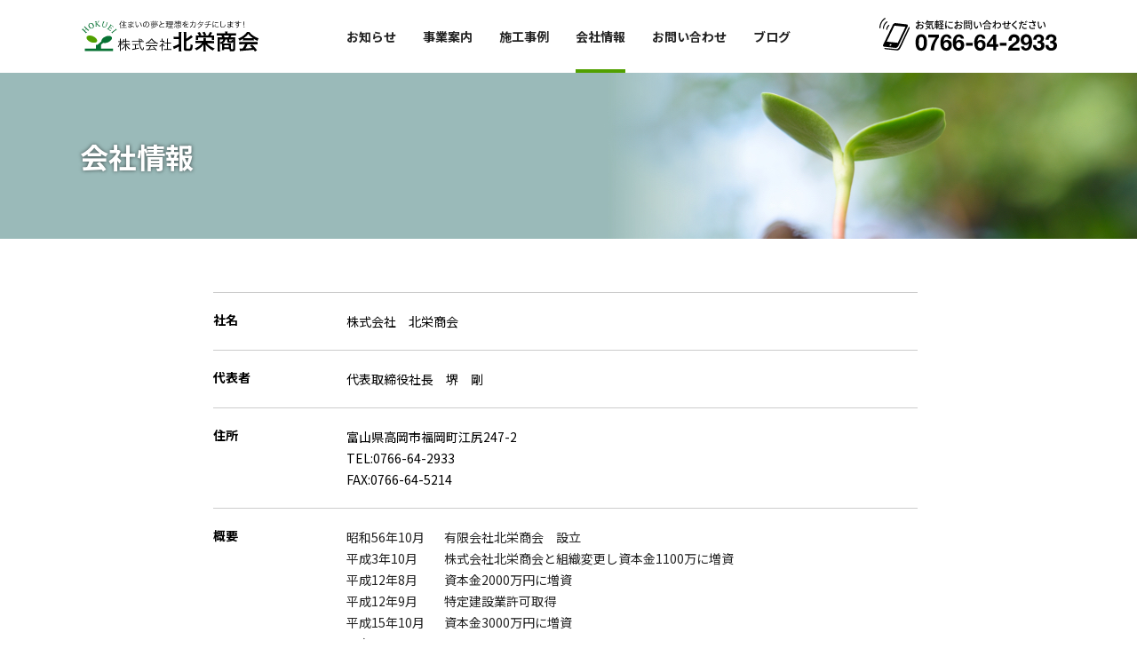

--- FILE ---
content_type: text/html; charset=UTF-8
request_url: https://hokuei-idea.com/company/
body_size: 4960
content:
<!DOCTYPE html>
<html xmlns="http://www.w3.org/1999/xhtml" lang="ja">
<!-- Global site tag (gtag.js) - Google Analytics -->
<script async src="https://www.googletagmanager.com/gtag/js?id=UA-57884738-1"></script>
<script>
  window.dataLayer = window.dataLayer || [];
  function gtag(){dataLayer.push(arguments);}
  gtag('js', new Date());

  gtag('config', 'UA-57884738-1');
</script>
<head prefix="og: http://ogp.me/ns# fb: http://ogp.me/ns/fb# article: http://ogp.me/ns/article#">
<meta http-equiv="Content-Type" content="text/html; charset=UTF-8" />
<title>会社情報 | 北栄商会 | 富山県高岡市・建築・不動産・アイディアホーム</title>
<meta name="viewport" content="width=device-width,  initial-scale=1, minimum-scale=0.5, maximum-scale=2">
<meta name="description" content="会社情報 ｜ 住まいの夢と理想をカタチに。新築住宅・リフォームからエクステリア・事業所・農舎などの各種施設まで、幅広い施工を行なっております。" />
<meta name="Keywords" content="富山県,高岡,建設会社,新築,リフォーム,農舎,畜舎,倉庫,車庫,公共事業,事業所" />
<link rel="Shortcut Icon" type="image/x-icon" href="https://hokuei-idea.com/wp/wp-content/themes/hokuei/assets/img/favicon.png" />
<!--OGP開始-->
<meta property="fb:admins" content="" />
<meta property="og:locale" content="ja_JP">
<meta property="og:type" content="website">
<meta property="og:title" content="会社情報 | 北栄商会 | 富山県高岡市・建築・不動産・アイディアホーム">
<meta property="og:url" content="https://hokuei-idea.com/company/">
<meta property="og:site_name" content="北栄商会 | 富山県高岡市・建築・不動産・アイディアホーム">
<meta name="og:description" content="会社情報 ｜ 住まいの夢と理想をカタチに。新築住宅・リフォームからエクステリア・事業所・農舎などの各種施設まで、幅広い施工を行なっております。" />
<meta property="og:image" content="https://hokuei-idea.com/wp/wp-content/themes/hokuei/assets/img/ogp.png">
<!--OGP完了-->
<meta name='robots' content='max-image-preview:large' />
<link rel='dns-prefetch' href='//s.w.org' />
		<script type="text/javascript">
			window._wpemojiSettings = {"baseUrl":"https:\/\/s.w.org\/images\/core\/emoji\/13.0.1\/72x72\/","ext":".png","svgUrl":"https:\/\/s.w.org\/images\/core\/emoji\/13.0.1\/svg\/","svgExt":".svg","source":{"concatemoji":"https:\/\/hokuei-idea.com\/wp\/wp-includes\/js\/wp-emoji-release.min.js?ver=5.7.14"}};
			!function(e,a,t){var n,r,o,i=a.createElement("canvas"),p=i.getContext&&i.getContext("2d");function s(e,t){var a=String.fromCharCode;p.clearRect(0,0,i.width,i.height),p.fillText(a.apply(this,e),0,0);e=i.toDataURL();return p.clearRect(0,0,i.width,i.height),p.fillText(a.apply(this,t),0,0),e===i.toDataURL()}function c(e){var t=a.createElement("script");t.src=e,t.defer=t.type="text/javascript",a.getElementsByTagName("head")[0].appendChild(t)}for(o=Array("flag","emoji"),t.supports={everything:!0,everythingExceptFlag:!0},r=0;r<o.length;r++)t.supports[o[r]]=function(e){if(!p||!p.fillText)return!1;switch(p.textBaseline="top",p.font="600 32px Arial",e){case"flag":return s([127987,65039,8205,9895,65039],[127987,65039,8203,9895,65039])?!1:!s([55356,56826,55356,56819],[55356,56826,8203,55356,56819])&&!s([55356,57332,56128,56423,56128,56418,56128,56421,56128,56430,56128,56423,56128,56447],[55356,57332,8203,56128,56423,8203,56128,56418,8203,56128,56421,8203,56128,56430,8203,56128,56423,8203,56128,56447]);case"emoji":return!s([55357,56424,8205,55356,57212],[55357,56424,8203,55356,57212])}return!1}(o[r]),t.supports.everything=t.supports.everything&&t.supports[o[r]],"flag"!==o[r]&&(t.supports.everythingExceptFlag=t.supports.everythingExceptFlag&&t.supports[o[r]]);t.supports.everythingExceptFlag=t.supports.everythingExceptFlag&&!t.supports.flag,t.DOMReady=!1,t.readyCallback=function(){t.DOMReady=!0},t.supports.everything||(n=function(){t.readyCallback()},a.addEventListener?(a.addEventListener("DOMContentLoaded",n,!1),e.addEventListener("load",n,!1)):(e.attachEvent("onload",n),a.attachEvent("onreadystatechange",function(){"complete"===a.readyState&&t.readyCallback()})),(n=t.source||{}).concatemoji?c(n.concatemoji):n.wpemoji&&n.twemoji&&(c(n.twemoji),c(n.wpemoji)))}(window,document,window._wpemojiSettings);
		</script>
		<style type="text/css">
img.wp-smiley,
img.emoji {
	display: inline !important;
	border: none !important;
	box-shadow: none !important;
	height: 1em !important;
	width: 1em !important;
	margin: 0 .07em !important;
	vertical-align: -0.1em !important;
	background: none !important;
	padding: 0 !important;
}
</style>
	<link rel='stylesheet' id='wp-block-library-css'  href='https://hokuei-idea.com/wp/wp-includes/css/dist/block-library/style.min.css?ver=5.7.14' type='text/css' media='all' />
<link rel='stylesheet' id='jquery.lightbox.min.css-css'  href='https://hokuei-idea.com/wp/wp-content/plugins/wp-jquery-lightbox/styles/lightbox.min.css?ver=1.4.8.2' type='text/css' media='all' />
<script type='text/javascript' src='https://hokuei-idea.com/wp/wp-includes/js/jquery/jquery.min.js?ver=3.5.1' id='jquery-core-js'></script>
<script type='text/javascript' src='https://hokuei-idea.com/wp/wp-includes/js/jquery/jquery-migrate.min.js?ver=3.3.2' id='jquery-migrate-js'></script>
<link rel="https://api.w.org/" href="https://hokuei-idea.com/wp-json/" /><link rel="alternate" type="application/json" href="https://hokuei-idea.com/wp-json/wp/v2/pages/83" /><link rel="EditURI" type="application/rsd+xml" title="RSD" href="https://hokuei-idea.com/wp/xmlrpc.php?rsd" />
<link rel="wlwmanifest" type="application/wlwmanifest+xml" href="https://hokuei-idea.com/wp/wp-includes/wlwmanifest.xml" /> 
<meta name="generator" content="WordPress 5.7.14" />
<link rel="canonical" href="https://hokuei-idea.com/company/" />
<link rel='shortlink' href='https://hokuei-idea.com/?p=83' />
<link rel="alternate" type="application/json+oembed" href="https://hokuei-idea.com/wp-json/oembed/1.0/embed?url=https%3A%2F%2Fhokuei-idea.com%2Fcompany%2F" />
<link rel="alternate" type="text/xml+oembed" href="https://hokuei-idea.com/wp-json/oembed/1.0/embed?url=https%3A%2F%2Fhokuei-idea.com%2Fcompany%2F&#038;format=xml" />
<link rel="stylesheet" href="https://hokuei-idea.com/wp/wp-content/themes/hokuei/assets/css/slick.css" />
<link rel="stylesheet" href="https://hokuei-idea.com/wp/wp-content/themes/hokuei/assets/css/style.css?20190604" />
<link rel="stylesheet" href="https://hokuei-idea.com/wp/wp-content/themes/hokuei/style.css" />
<link href="https://fonts.googleapis.com/css?family=EB+Garamond|Noto+Sans+JP:300,400,700" rel="stylesheet">
<script src="https://ajax.googleapis.com/ajax/libs/jquery/1.11.2/jquery.min.js"></script>
<script type="text/javascript" src="https://hokuei-idea.com/wp/wp-content/themes/hokuei/assets/js/hbase.js"></script>
</head>
<body class="page-template-default page page-id-83 page-company">
<header class="header">
<p class="hlogo"><a href="https://hokuei-idea.com/"><img src="https://hokuei-idea.com/wp/wp-content/themes/hokuei/assets/img/common/logo.svg" alt="住まいの夢と理想をカタチにします！株式会社北栄商会" width="205" height="40"></a></p>
<nav>
<p class="hnavi_btn"><span class="menu-button"><i></i></span></p>
<div class="gnavi">
<ul>
<li><a href="https://hokuei-idea.com/news/">お知らせ</a><span></span></li>
<li><a href="https://hokuei-idea.com/business/">事業案内</a><span></span></li>
<li><a href="https://hokuei-idea.com/works/">施工事例</a><span></span></li>
<li class="active"><a href="https://hokuei-idea.com/company/">会社情報</a><span></span></li>
<li><a href="https://hokuei-idea.com/contact/">お問い合わせ</a><span></span></li>
<li><a href="https://hokuei-idea.com/blog/">ブログ</a><span></span></li>
<li><a href="https://hokuei-idea.com/privacy/">プライバシーポリシー</a><span></span></li>
</ul>
</div>
</nav>
<p class="htel"><a href="tel:0766642933"><img src="https://hokuei-idea.com/wp/wp-content/themes/hokuei/assets/img/common/phone-nember.svg" alt="お気軽にお問合せください 0766-64-2933" width="200" height="42"></a></p>
</header><div class="pege_ttl company">
<h1>会社情報</h1>
</div>
<div class="wrap_company">
<div class="table">
<div class="t-tr">
<div class="t-th">社名</div>
<div class="t-td">株式会社　北栄商会</div>
</div>
<div class="t-tr">
<div class="t-th">代表者</div>
<div class="t-td">代表取締役社長　堺　剛</div>
</div>
<div class="t-tr">
<div class="t-th">住所</div>
<div class="t-td">富山県高岡市福岡町江尻247-2<br>
TEL:0766-64-2933<br>
FAX:0766-64-5214</div>
</div>
<div class="t-tr">
<div class="t-th">概要</div>
<div class="t-td">
<ul class="outline">
<li><span>昭和56年10月</span><span>有限会社北栄商会　設立</span></li>
<li><span>平成3年10月</span><span>株式会社北栄商会と組織変更し資本金1100万に増資</span></li>
<li><span>平成12年8月</span><span>資本金2000万円に増資</span></li>
<li><span>平成12年9月</span><span>特定建設業許可取得</span></li>
<li><span>平成15年10月</span><span>資本金3000万円に増資</span></li>
<li><span>現在に至る</span></li>
</ul>
</div>
</div>
<div class="t-tr">
<div class="t-th">設立</div>
<div class="t-td">1981年10月</div>
</div>
<div class="t-tr">
<div class="t-th">資本金</div>
<div class="t-td">3000万</div>
</div>
<div class="t-tr">
<div class="t-th">事業内容</div>
<div class="t-td list">
<ul>
<li>建築一式</li>
<li>新築</li>
<li>増改築</li>
<li>リフォーム</li>
<li>メンテナンス</li>
<li>企画・設計・設計監理</li>
<li>内装</li>
<li>インテリア</li>
<li>造作</li>
</ul>
<ul>
<li>建具</li>
<li>外装</li>
<li>塗装</li>
<li>水周り</li>
<li>防水</li>
<li>その他外構</li>
<li>設備</li>
<li>特殊建築</li>
</ul>
</div>
</div>
<div class="t-tr">
<div class="t-th">営業エリア</div>
<div class="t-td">富山県・石川県・新潟県</div>
</div>
<div class="t-tr">
<div class="t-th">資格保持者</div>
<div class="t-td">
1級建築士／2人<br>
2級建築士／1人<br>
監理技術者／2人<br>
1級土木施工管理技士／2人<br>
2級土木施工管理技士／1人<br>
1級建築施工管理技士／1人<br>
2級建築施工管理技士／2人<br>
下水道排水設備工事責任技術者／1人<br>
耐震技術認定者／1人<br>
宅地建物取引士／1人<br>
福祉住環境コーディネーター 2級／1名</div>
</div>
<div class="t-tr">
<div class="t-th">取扱工・構法</div>
<div class="t-td">在来木軸</div>
</div>
<div class="t-tr">
<div class="t-th">保証</div>
<div class="t-td">10年間</div>
</div>
<div class="t-tr">
<div class="t-th">検診・メンテ</div>
<div class="t-td">1年・3年</div>
</div>
<div class="t-tr">
<div class="t-th">免許・登録</div>
<div class="t-td">特定建設業知事許可（特-1）7339<br>
一級建築士事務所　知事登録第1253号<br>
宅地建物取引業（5）2576</div>
</div>
<div class="t-tr">
<div class="t-th">所属・加盟団体</div>
<div class="t-td">富山県建築協会 富山県宅地建物取引業協会<br>
株式会社　日本住宅保証検査機構</div>
</div>
<div class="t-tr">
<div class="t-th">取引先</div>
<div class="t-td">富山県・高岡市・松下電工・イワタニ・ダイケン</div>
</div>
</div>
						</div>
<footer class="footer">
<ul class="fnavi">
<li><a href="https://hokuei-idea.com/news/">お知らせ</a></li>
<li><a href="https://hokuei-idea.com/business/">事業案内</a></li>
<li><a href="https://hokuei-idea.com/works/">施工事例</a></li>
<li><a href="https://hokuei-idea.com/company/">会社情報</a></li>
<li><a href="https://hokuei-idea.com/contact/">お問い合わせ</a></li>
<li><a href="https://hokuei-idea.com/blog/">ブログ</a></li>
<li><a href="https://hokuei-idea.com/privacy/">プライバシーポリシー</a></li>
<li><a href="https://hokuei-idea.com/sitemap/">サイトマップ</a></li>
</ul>
<div class="fcnt">
<p class="flogo"><img src="https://hokuei-idea.com/wp/wp-content/themes/hokuei/assets/img/common/logo.svg" alt="住まいの夢と理想をカタチにします！株式会社北栄商会" width="205" height="40"></p>
<p class="faddress">〒939-0128  富山県高岡市福岡町江尻247-2<br>
TEL: 0766-64-2933　FAX: 0766-64-5214</p>
</div>
<p class="copyright">c2019 北栄商会</p>
</footer>
<script type="text/javascript" src="https://hokuei-idea.com/wp/wp-content/themes/hokuei/assets/js/slick.min.js?20190604"></script>
<script type="text/javascript" src="https://hokuei-idea.com/wp/wp-content/themes/hokuei/assets/js/base.js"></script>
<script type='text/javascript' src='https://hokuei-idea.com/wp/wp-content/plugins/wp-jquery-lightbox/jquery.touchwipe.min.js?ver=1.4.8.2' id='wp-jquery-lightbox-swipe-js'></script>
<script type='text/javascript' id='wp-jquery-lightbox-js-extra'>
/* <![CDATA[ */
var JQLBSettings = {"showTitle":"1","showCaption":"1","showNumbers":"1","fitToScreen":"1","resizeSpeed":"400","showDownload":"0","navbarOnTop":"0","marginSize":"0","slideshowSpeed":"4000","prevLinkTitle":"\u524d\u306e\u753b\u50cf","nextLinkTitle":"\u6b21\u306e\u753b\u50cf","closeTitle":"\u30ae\u30e3\u30e9\u30ea\u30fc\u3092\u9589\u3058\u308b","image":"\u753b\u50cf ","of":"\u306e","download":"\u30c0\u30a6\u30f3\u30ed\u30fc\u30c9","pause":"(\u30b9\u30e9\u30a4\u30c9\u30b7\u30e7\u30fc\u3092\u505c\u6b62\u3059\u308b)","play":"(\u30b9\u30e9\u30a4\u30c9\u30b7\u30e7\u30fc\u3092\u518d\u751f\u3059\u308b)"};
/* ]]> */
</script>
<script type='text/javascript' src='https://hokuei-idea.com/wp/wp-content/plugins/wp-jquery-lightbox/jquery.lightbox.min.js?ver=1.4.8.2' id='wp-jquery-lightbox-js'></script>
<script type='text/javascript' src='https://hokuei-idea.com/wp/wp-includes/js/wp-embed.min.js?ver=5.7.14' id='wp-embed-js'></script>
</body>
</html>

--- FILE ---
content_type: text/css
request_url: https://hokuei-idea.com/wp/wp-content/themes/hokuei/assets/css/style.css?20190604
body_size: 13074
content:
@charset "UTF-8";
body {
  font-family: 'Noto Sans JP', sans-serif;
  margin: 0;
  padding: 0;
  font-size: 14px;
  position: relative;
  background: #FFF; }

body, div, h1, h2, h3, h4, h5, h6, p, dl, dt, dd, ul, ol, li,
blockquote, pre, table, caption, th, td, address,
form, fieldset, legend, object {
  margin: 0;
  padding: 0; }

header, section, navi, footer {
  display: block; }

a, ins {
  text-decoration: none; }

address, em, cite, dfn, var {
  font-style: normal; }

input, textarea {
  font-weight: normal;
  font-family: 'Noto Sans JP', sans-serif;
  font-size: 14px; }

img {
  vertical-align: baseline;
  max-width: 100%;
  height: auto; }

a img {
  border: none; }

h1, h2, h3, h4, h5, h6, p, dl, dt, dd, ul, ol, li,
blockquote, pre, table, caption, th, td, address {
  color: #222; }

h1, h2, h3, h4 {
  font-weight: normal;
  letter-spacing: 0; }

a {
  color: #222; }

li {
  list-style: none; }

a[href^="tel:"] {
  cursor: default;
  opacity: 1 !important; }

br.pcn {
  display: none; }
  @media screen and (max-width: 480px) {
    br.pcn {
      display: block; } }

@media screen and (max-width: 480px) {
  br.spn {
    display: none; } }

.tx-green{
  color: #51a000; }

.table {
  display: table; }
  .table .t-tr {
    display: table-row; }
    .table .t-tr .t-th, .table .t-tr .t-td {
      display: table-cell; }

@media screen and (max-width: 480px) {
  .onlyPC {
    display: none; } }

.onlySP {
  display: none; }
  @media screen and (max-width: 480px) {
    .onlySP {
      display: initial; } }

.anime {
  opacity: 0;
  -webkit-transition: 1s;
  transition: 1s; }

.move {
  opacity: 1; }

.anime-r {
  overflow: hidden;
  opacity: 0;
  -webkit-transform: translateX(20px);
  transform: translateX(20px);
  -webkit-transition: all .5s;
  transition: all .5s; }

.move-r {
  overflow: hidden;
  opacity: 1;
  -webkit-transform: translateX(0);
  transform: translateX(0); }

.anime-l {
  overflow: hidden;
  opacity: 0;
  -webkit-transform: translateX(-20px);
  transform: translateX(-20px);
  -webkit-transition: all .5s;
  transition: all .5s; }

.move-l {
  overflow: hidden;
  opacity: 1;
  -webkit-transform: translateX(0);
  transform: translateX(0); }

.anime-d {
  opacity: 0;
  -webkit-transform: translateY(-50px);
  transform: translateY(-50px);
  -webkit-transition: 1s;
  transition: 1s;
  -webkit-transition-delay: .5s;
  transition-delay: .5s; }

.move-d {
  opacity: 1;
  -webkit-transform: translateY(0);
  transform: translateY(0); }

.anime-b {
  opacity: 0;
  -webkit-transform: translateY(30px);
  transform: translateY(30px);
  -webkit-transition: 1s;
  transition: 1s; }

.move-b {
  opacity: 1;
  -webkit-transform: translateY(0);
  transform: translateY(0); }

.delay1 {
  -webkit-transition-delay: .15s;
  transition-delay: .15s; }
  @media screen and (max-width: 480px) {
    .delay1 {
      -webkit-transition-delay: 0;
      transition-delay: 0; } }

.delay2 {
  -webkit-transition-delay: .3s;
  transition-delay: .3s; }
  @media screen and (max-width: 480px) {
    .delay2 {
      -webkit-transition-delay: 0;
      transition-delay: 0; } }

.delay3 {
  -webkit-transition-delay: .45s;
  transition-delay: .45s; }
  @media screen and (max-width: 480px) {
    .delay3 {
      -webkit-transition-delay: 0;
      transition-delay: 0; } }

.delay4 {
  -webkit-transition-delay: .6s;
  transition-delay: .6s; }
  @media screen and (max-width: 480px) {
    .delay4 {
      -webkit-transition-delay: 0;
      transition-delay: 0; } }

.delay5 {
  -webkit-transition-delay: .55s;
  transition-delay: .55s; }
  @media screen and (max-width: 480px) {
    .delay5 {
      -webkit-transition-delay: 0;
      transition-delay: 0; } }

/* ------ navibtn -----------------------------------*/
.hnavi_btn {
  position: absolute;
  position: fixed;
  top: 15px;
  right: 10px;
  z-index: 10000;
  display: none; }
  @media screen and (max-width: 1140px) {
    .hnavi_btn {
      display: block; } }
  @media screen and (max-width: 640px) {
    .hnavi_btn {
      top: 0;
      right: 0; } }

.menu-button {
  width: 50px;
  height: 50px;
  display: block;
  position: absolute;
  right: 0;
  top: 0;
  z-index: 100000;
  background: #51a000; }
  .menu-button i {
    display: block;
    width: 20px;
    height: 2px;
    border-radius: 3px;
    background: #FFF;
    transition: background 0.5s;
    position: absolute;
    right: 15px;
    top: 25px; }
    .menu-button i:before, .menu-button i:after {
      content: "";
      display: block;
      width: 20px;
      height: 2px;
      border-radius: 3px;
      background: #FFF;
      position: absolute;
      transform: rotate(0deg);
      transition: all 0.3s !important; }
    .menu-button i:before {
      transform: translateY(8px); }
    .menu-button i:after {
      transform: translateY(-8px); }

.hnavi_btn.active .menu-button i {
  background: none; }
  .hnavi_btn.active .menu-button i:after {
    transform: translateY(0px) rotate(-45deg); }
  .hnavi_btn.active .menu-button i:before {
    transform: translateY(0px) rotate(45deg); }

.top .header {
  position: absolute;
  top: 0;
  left: calc(50% - 550px);
  z-index: 100; }
  @media screen and (max-width: 1140px) {
    .top .header {
      left: 0; } }

.header {
  width: 1100px;
  margin-left: auto;
  margin-right: auto;
  display: -webkit-flex;
  display: -moz-flex;
  display: -ms-flex;
  display: -o-flex;
  display: flex;
  justify-content: space-between;
  flex-wrap: wrap;
  margin: 0 auto;
  height: 82px;
  align-items: center; }
  @media screen and (max-width: 1140px) {
    .header {
      width: 100%;
      box-sizing: border-box; } }
  @media screen and (max-width: 1140px) {
    .header {
      padding-right: 75px;
      padding-left: 10px; } }
  @media screen and (max-width: 640px) {
    .header {
      padding-right: 51px;
      height: 50px;
      padding-left: 8px; } }
  .header .hlogo {
    margin-right: 38px;
    line-height: 1; }
    @media screen and (max-width: 640px) {
      .header .hlogo {
        margin-right: 0;
        line-height: 0.7;
        width: 160px; } }
  @media screen and (max-width: 1140px) {
    .header .gnavi {
      display: none;
      position: fixed;
      top: 0;
      left: 0;
      width: 100%;
      height: 100vh;
      background: rgba(255, 255, 255, 0.9);
      z-index: 2000;
      text-align: center; } }
  .header .gnavi ul {
    display: -webkit-flex;
    display: -moz-flex;
    display: -ms-flex;
    display: -o-flex;
    display: flex;
    justify-content: space-between;
    flex-wrap: wrap; }
    @media screen and (max-width: 1140px) {
      .header .gnavi ul {
        height: 100vh;
        display: -webkit-flex;
        display: -moz-flex;
        display: -ms-flex;
        display: -o-flex;
        display: flex;
        flex-direction: column;
        justify-content: center;
        align-items: center; } }
  .header .gnavi li {
    margin: 0 15px;
    font-size: 14px;
    font-weight: bold;
    position: relative; }
    @media screen and (max-width: 1140px) {
      .header .gnavi li {
        margin-bottom: 15px; } }
    .header .gnavi li:last-of-type {
      display: none; }
      @media screen and (max-width: 1140px) {
        .header .gnavi li:last-of-type {
          display: block; } }
    .header .gnavi li span {
      content: '';
      width: 0;
      height: 4px;
      background: #51a000;
      position: absolute;
      left: 0;
      bottom: 0;
      -webkit-transition: all .3s ease;
      -moz-transition: all .3s ease;
      -ms-transition: all .3s ease;
      transition: all .3s ease;
      transform: translate3d(0, 0, 0); }
    @media screen and (min-width: 1141px) {
      .header .gnavi li:hover span {
        width: 100%; } }
    .header .gnavi li.active span {
      content: '';
      width: 100%;
      height: 4px;
      background: #51a000;
      position: absolute;
      left: 0;
      bottom: 0; }
    .header .gnavi li a {
      display: block;
      padding: 31px 0; }
      @media screen and (max-width: 1140px) {
        .header .gnavi li a {
          padding: 18px; } }
  .header .htel {
    margin-left: 43px; }
    @media screen and (max-width: 640px) {
      .header .htel a {
        position: fixed;
        top: 0;
        right: 51px;
        display: block;
        background: #51a000 url("../img/common/phone_icon.svg") no-repeat center;
        background-size: 30px;
        width: 50px;
        height: 50px;
        z-index: 1000; }
        .header .htel a img {
          display: none; } }

.footer {
  padding: 40px 0; }
  @media screen and (max-width: 640px) {
    .footer {
      padding-top: 0; } }
  .footer .fnavi {
    display: -webkit-flex;
    display: -moz-flex;
    display: -ms-flex;
    display: -o-flex;
    display: flex;
    justify-content: center;
    flex-wrap: wrap;
    margin-bottom: 40px; }
    @media screen and (max-width: 640px) {
      .footer .fnavi {
        border-right: 1px solid #51a000;
        border-top: 1px solid #51a000; } }
    .footer .fnavi li {
      margin: 0 15px;
      font-size: 14px;
      font-weight: bold;
      /*       @media screen and (max-width: 640px) {
        width: 33.33%;
        margin: 0;
        text-align: center;
        border-left: 1px solid $green;
        border-bottom: 1px solid $green;
        box-sizing: border-box;
        a{
          padding: 10px;
          display: block;
        }
      }
      @media screen and (max-width: 480px) {
        width: 50%;
      } */ }
      @media screen and (max-width: 840px) {
        .footer .fnavi li {
          margin: 0 10px; } }
      @media screen and (max-width: 767px) {
        .footer .fnavi li {
          display: none; } }
  .footer .fcnt {
    display: -webkit-flex;
    display: -moz-flex;
    display: -ms-flex;
    display: -o-flex;
    display: flex;
    justify-content: center;
    flex-wrap: wrap;
    align-items: center;
    margin-bottom: 40px; }
    @media screen and (max-width: 640px) {
      .footer .fcnt {
        display: block;
        text-align: center; } }
    .footer .fcnt .flogo {
      margin-right: 20px; }
      @media screen and (max-width: 640px) {
        .footer .fcnt .flogo {
          width: 150px;
          margin: 0 auto 15px; } }
    .footer .fcnt .faddress {
      line-height: 1.43; }
  .footer .copyright {
    color: #888;
    font-size: 12px;
    text-align: center; }

.sec_icon_ttl {
  text-align: center;
  font-size: 32px;
  font-weight: bold;
  margin-bottom: 30px; }
  @media screen and (max-width: 767px) {
    .sec_icon_ttl {
      font-size: 28px; } }
  @media screen and (max-width: 480px) {
    .sec_icon_ttl {
      font-size: 26px; } }

.sec_lead {
  text-align: center;
  margin-bottom: 40px;
  font-size: 16px; }
  @media screen and (max-width: 767px) {
    .sec_lead {
      padding: 0 20px;
      text-align: left; } }

.green_btn1 {
  text-align: center; }
  .green_btn1 a {
    background: #51a000;
    width: 480px;
    height: 66px;
    display: -webkit-flex;
    display: -moz-flex;
    display: -ms-flex;
    display: -o-flex;
    display: flex;
    flex-direction: column;
    justify-content: center;
    align-items: center;
    position: relative;
    margin: 0 auto;
    font-size: 20px;
    font-weight: bold;
    color: #FFF; }
    @media screen and (max-width: 640px) {
      .green_btn1 a {
        width: 100%; } }
    .green_btn1 a .arrow_r_w {
      background: url("../img/common/arrow_r_w.svg") no-repeat;
      width: 13px;
      height: 25px;
      position: absolute;
      right: 20px; }

.fcontact {
  background: #51a000;
  padding: 60px 0 100px;
  text-align: center; }
  @media screen and (max-width: 480px) {
    .fcontact {
      padding: 40px 20px 60px; } }
  .fcontact .fcontact_ttl {
    text-align: center;
    font-size: 32px;
    font-weight: bold;
    margin-bottom: 30px;
    color: #FFF; }
  .fcontact .lead {
    color: #FFF;
    margin-bottom: 40px; }
  .fcontact .fcontact_btn {
    display: -webkit-flex;
    display: -moz-flex;
    display: -ms-flex;
    display: -o-flex;
    display: flex;
    justify-content: center;
    flex-wrap: wrap; }
    @media screen and (max-width: 800px) {
      .fcontact .fcontact_btn {
        display: block;
        text-align: center; } }
    .fcontact .fcontact_btn li {
      width: 330px;
      margin: 0 30px; }
      @media screen and (max-width: 800px) {
        .fcontact .fcontact_btn li {
          margin: 0 0 20px;
          width: 100%; } }
      @media screen and (max-width: 480px) {
        .fcontact .fcontact_btn li {
          width: 100%; } }
  .fcontact .btn {
    text-align: center; }
    .fcontact .btn a {
      background: #FFF;
      width: 330px;
      height: 60px;
      display: -webkit-flex;
      display: -moz-flex;
      display: -ms-flex;
      display: -o-flex;
      display: flex;
      flex-direction: column;
      justify-content: center;
      align-items: center;
      position: relative;
      margin: 0 auto;
      font-size: 18px;
      font-weight: bold;
      color: #51a000; }
      @media screen and (max-width: 480px) {
        .fcontact .btn a {
          width: 100%; } }
      .fcontact .btn a .arrow_r_g {
        background: url("../img/common/arrow_r_g.svg") no-repeat;
        width: 13px;
        height: 25px;
        position: absolute;
        right: 20px; }

/*///////  common  ///////*/
.pege_ttl {
  width: 100%;
  height: 187px;
  margin-bottom: 60px;
  display: -webkit-flex;
  display: -moz-flex;
  display: -ms-flex;
  display: -o-flex;
  display: flex;
  flex-direction: column;
  justify-content: center;
  background-repeat: no-repeat;
  background-position: center;
  background-size: cover; }
  @media screen and (max-width: 1140px) {
    .pege_ttl {
      padding-left: 40px;
      box-sizing: border-box; } }
  @media screen and (max-width: 640px) {
    .pege_ttl {
      padding-left: 20px;
      height: 120px; } }
  .pege_ttl.business {
    background-image: url("../img/business/ttl_bg.jpg"); }
  .pege_ttl.organichouse {
    background-image: url("../img/organichouse/ttl_bg.jpg"); }
  .pege_ttl.news {
    background-image: url("../img/news/ttl_bg.jpg"); }
  .pege_ttl.works {
    background-image: url("../img/works/ttl_bg.jpg"); }
  .pege_ttl.realestate {
    background-image: url("../img/realestate/ttl_bg.jpg"); }
  .pege_ttl.company {
    background-image: url("../img/company/ttl_bg.jpg"); }
  .pege_ttl.blog {
    background-image: url("../img/blog/ttl_bg.jpg"); }
    @media screen and (max-width: 1140px) {
      .pege_ttl.company {
        background-position: 75% center; } }
  .pege_ttl.contact {
    background-image: url("../img/contact/ttl_bg.jpg"); }
    @media screen and (max-width: 1140px) {
      .pege_ttl.contact {
        background-position: 75% center; } }
  .pege_ttl h1, .pege_ttl p {
    width: 1100px;
    margin: 0 auto;
    font-size: 32px;
    font-weight: bold;
    color: #FFF;
    text-shadow: 0 0 4px rgba(0, 0, 0, 0.6); }
    @media screen and (max-width: 1140px) {
      .pege_ttl h1, .pege_ttl p {
        width: 100%;
        font-size: 28px; } }
    @media screen and (max-width: 640px) {
      .pege_ttl h1, .pege_ttl p {
        font-size: 26px; } }

/*///////  top  ///////*/
.top_mv {
  text-align: center;
  margin-bottom: 100px;
  width: 100%;
  overflow-x: hidden; }
  .top_mv ul {
    position: relative; }
    .top_mv ul li {
      position: relative;
      display: inline-block;
      width: 100%;
      height: 95vh;
      background-size: cover;
      background-position: center; }
      @media screen and (max-width: 640px) {
        .top_mv ul li {
          height: 90vh; } }
      .top_mv ul li .copy {
        position: absolute;
        bottom: 90px;
        right: 90px;
        text-shadow: 0 0 4px rgba(0, 0, 0, 0.6);
        font-size: 24px;
        font-weight: bold;
        letter-spacing: 1.1px;
        color: #ffffff;
        text-align: right;
        line-height: 1.15; }
        @media screen and (max-width: 800px) {
          .top_mv ul li .copy {
            right: 30px;
            bottom: 40px;
            font-size: 23px;
            font-weight: normal;
            line-height: 1; } }
        @media screen and (max-width: 640px) {
          .top_mv ul li .copy {
            width: 100%;
            text-align: center;
            font-size: 20px;
            bottom: 70px;
            right: 0; }
            .top_mv ul li .copy img {
              width: 80%;
              margin: 0 auto; } }
        @media screen and (max-width: 480px) {
          .top_mv ul li .copy {
            font-size: 17px; } }
        @media screen and (max-width: 360px) {
          .top_mv ul li .copy {
            font-size: 16px; } }
      @media screen and (max-width: 1280px) {
        .top_mv ul li .img img {
          width: 100vw; } }

.top_news {
  width: 652px;
  margin: 0 auto 100px;
  display: -webkit-flex;
  display: -moz-flex;
  display: -ms-flex;
  display: -o-flex;
  display: flex;
  justify-content: center;
  flex-wrap: wrap; }
  @media screen and (max-width: 767px) {
    .top_news {
      width: 100%;
      display: block;
      padding: 0 20px;
      box-sizing: border-box;
      margin-bottom: 60px; } }
  .top_news .top_news_ttl {
    margin-right: 30px;
    font-size: 18px;
    font-weight: bold;
    width: 72px; }
    @media screen and (max-width: 767px) {
      .top_news .top_news_ttl {
        margin-right: 0;
        width: auto;
        text-align: center;
        margin-bottom: 15px; } }
  .top_news .top_news_cnt {
    width: 550px;
    display: table; }
    @media screen and (max-width: 767px) {
      .top_news .top_news_cnt {
        width: 100%; } }
    .top_news .top_news_cnt li {
      padding-left: 11px;
      position: relative;
      color: #888;
      line-height: 2;
      display: table-row; }
      .top_news .top_news_cnt li:before {
        content: '';
        display: block;
        position: absolute;
        left: 0;
        top: 0.65em;
        width: 0;
        height: 0;
        border-style: solid;
        border-width: 2.5px 0 2.5px 5px;
        border-color: transparent transparent transparent #999; }
      .top_news .top_news_cnt li a {
        color: #222; }
      .top_news .top_news_cnt li span {
        display: table-cell; }
      .top_news .top_news_cnt li .date {
        width: 90px; }

.wrap_top_oh {
  background: #fff6e7;
  padding: 0 0 60px;
  margin-bottom: 100px; }
  .wrap_top_oh .wrap_top_oh2 {
    background: url("../img/top/oh_img.jpg") no-repeat center;
    background-size: cover;
    padding: 120px 0 60px;
    margin-bottom: 60px; }
    @media screen and (max-width: 1140px) {
      .wrap_top_oh .wrap_top_oh2 {
        padding-left: 40px;
        padding-right: 40px; } }
    @media screen and (max-width: 767px) {
      .wrap_top_oh .wrap_top_oh2 {
        padding-top: 60px;
        padding-left: 30px;
        padding-right: 30px; } }
    .wrap_top_oh .wrap_top_oh2 .top_oh {
      width: 1100px;
      margin-left: auto;
      margin-right: auto;
      margin: 0 auto 9px;
      margin-bottom: 60px;
      box-sizing: border-box; }
      @media screen and (max-width: 1140px) {
        .wrap_top_oh .wrap_top_oh2 .top_oh {
          width: 100%;
          box-sizing: border-box; } }
      @media screen and (max-width: 767px) {
        .wrap_top_oh .wrap_top_oh2 .top_oh {
          background-size: cover;
          height: auto;
          margin-bottom: 5px; } }
      .wrap_top_oh .wrap_top_oh2 .top_oh .oh_ttl {
        margin-bottom: 26px; }
        .wrap_top_oh .wrap_top_oh2 .top_oh .oh_ttl img {
          margin-bottom: 26px; }
          @media screen and (max-width: 767px) {
            .wrap_top_oh .wrap_top_oh2 .top_oh .oh_ttl img:first-of-type {
              width: 50px;
              margin-bottom: 20px; } }
          @media screen and (max-width: 480px) {
            .wrap_top_oh .wrap_top_oh2 .top_oh .oh_ttl img:first-of-type {
              width: 45px;
              margin-bottom: 10px; } }
      .wrap_top_oh .wrap_top_oh2 .top_oh .copy {
        font-size: 22px;
        color: #FFF;
        font-family: 游明朝, "Yu Mincho", YuMincho, "Hiragino Mincho ProN", "Hiragino Mincho Pro", HGS明朝E, serif;
        margin-bottom: 31px;
        text-shadow: 0 0 4px #000000; }
      .wrap_top_oh .wrap_top_oh2 .top_oh .txt {
        line-height: 1.71;
        color: #FFF;
        font-family: 游明朝, "Yu Mincho", YuMincho, "Hiragino Mincho ProN", "Hiragino Mincho Pro", HGS明朝E, serif;
        margin-bottom: 26px;
        font-size: 18px;
        text-shadow: 0 0 4px #000000; }
        @media screen and (max-width: 767px) {
          .wrap_top_oh .wrap_top_oh2 .top_oh .txt {
            width: 100%; } }
    .wrap_top_oh .wrap_top_oh2 .top_oh_btn {
      width: 1100px;
      margin-left: auto;
      margin-right: auto;
      margin: 0 auto;
      display: -webkit-flex;
      display: -moz-flex;
      display: -ms-flex;
      display: -o-flex;
      display: flex;
      justify-content: space-between;
      flex-wrap: wrap; }
      @media screen and (max-width: 1140px) {
        .wrap_top_oh .wrap_top_oh2 .top_oh_btn {
          width: 100%;
          box-sizing: border-box; } }
      .wrap_top_oh .wrap_top_oh2 .top_oh_btn li {
        width: 545px;
        height: 160px; }
        @media screen and (max-width: 1140px) {
          .wrap_top_oh .wrap_top_oh2 .top_oh_btn li {
            width: 50%; } }
        @media screen and (max-width: 767px) {
          .wrap_top_oh .wrap_top_oh2 .top_oh_btn li {
            width: 100%;
            margin-bottom: 5px; } }
        .wrap_top_oh .wrap_top_oh2 .top_oh_btn li a {
          display: -webkit-flex;
          display: -moz-flex;
          display: -ms-flex;
          display: -o-flex;
          display: flex;
          flex-direction: column;
          justify-content: center;
          align-items: center;
          position: relative;
          width: 100%;
          height: 100%;
          color: #FFF;
          font-size: 16px;
          font-weight: bold;
          background: url("../img/top/oh_concept_btn.jpg") no-repeat;
          background-size: cover; }
          @media screen and (max-width: 480px) {
            .wrap_top_oh .wrap_top_oh2 .top_oh_btn li a {
              font-size: 15px;
              padding-right: 20px;
              box-sizing: border-box; } }
          @media screen and (max-width: 360px) {
            .wrap_top_oh .wrap_top_oh2 .top_oh_btn li a {
              font-size: 14px; } }
          .wrap_top_oh .wrap_top_oh2 .top_oh_btn li a span {
            display: block;
            font-size: 28px;
            font-family: 游明朝, "Yu Mincho", YuMincho, "Hiragino Mincho ProN", "Hiragino Mincho Pro", HGS明朝E, serif;
            border-bottom: 2px solid #FFF;
            margin-bottom: 5px;
            font-weight: normal; }
            @media screen and (max-width: 480px) {
              .wrap_top_oh .wrap_top_oh2 .top_oh_btn li a span {
                font-size: 25px; } }
            @media screen and (max-width: 360px) {
              .wrap_top_oh .wrap_top_oh2 .top_oh_btn li a span {
                font-size: 22px; } }
          .wrap_top_oh .wrap_top_oh2 .top_oh_btn li a .arrow_r_w {
            background: url("../img/common/arrow_r_w.svg") no-repeat center;
            width: 22px;
            height: 42px;
            opacity: 0.5;
            position: absolute;
            right: 30px;
            top: calc(50% - 21px); }
            @media screen and (max-width: 480px) {
              .wrap_top_oh .wrap_top_oh2 .top_oh_btn li a .arrow_r_w {
                right: 12px;
                width: 16px; } }
            @media screen and (max-width: 360px) {
              .wrap_top_oh .wrap_top_oh2 .top_oh_btn li a .arrow_r_w {
                right: 10px; } }
        .wrap_top_oh .wrap_top_oh2 .top_oh_btn li:last-of-type a {
          background: url("../img/top/oh_flw_btn.jpg") no-repeat;
          background-size: cover; }
  .wrap_top_oh .base_style {
    width: 1100px;
    margin-left: auto;
    margin-right: auto;
    margin: 0 auto;
    position: relative;
    margin-bottom: 60px; }
    @media screen and (max-width: 1140px) {
      .wrap_top_oh .base_style {
        width: 100%;
        box-sizing: border-box; } }
    .wrap_top_oh .base_style .base_style_ttl {
      text-align: center;
      color: #745f43;
      font-size: 36px;
      font-family: 游明朝, "Yu Mincho", YuMincho, "Hiragino Mincho ProN", "Hiragino Mincho Pro", HGS明朝E, serif;
      margin-bottom: 51px; }
    .wrap_top_oh .base_style .base_style_list {
      display: -webkit-flex;
      display: -moz-flex;
      display: -ms-flex;
      display: -o-flex;
      display: flex;
      justify-content: space-between;
      flex-wrap: wrap;
      margin-bottom: 60px; }
      @media screen and (max-width: 1140px) {
        .wrap_top_oh .base_style .base_style_list {
          padding: 0 20px; } }
      @media screen and (max-width: 767px) {
        .wrap_top_oh .base_style .base_style_list {
          margin-bottom: 30px; } }
      .wrap_top_oh .base_style .base_style_list li {
        width: 346px;
        min-height: 346px;
        box-shadow: 0 0 6px 0 rgba(0, 0, 0, 0.3);
        background: #FFF; }
        @media screen and (max-width: 1140px) {
          .wrap_top_oh .base_style .base_style_list li {
            width: 31%;
            min-height: 0; } }
        @media screen and (max-width: 640px) {
          .wrap_top_oh .base_style .base_style_list li {
            width: 100%;
            margin-bottom: 20px; } }
        .wrap_top_oh .base_style .base_style_list li a {
          display: block;
          height: 100%;
          background: #745f43; }
          @media screen and (max-width: 1140px) {
            .wrap_top_oh .base_style .base_style_list li a {
              padding-bottom: 5px; } }
        .wrap_top_oh .base_style .base_style_list li .img {
          margin-bottom: 17px; }
        .wrap_top_oh .base_style .base_style_list li .ttl {
          text-align: center;
          color: #FFF;
          font-family: "EB Garamond", serif;
          font-size: 24px;
          margin-bottom: 23px;
          line-height: 1.4;
          text-shadow: 0 0 4px #000000; }
          .wrap_top_oh .base_style .base_style_list li .ttl span {
            display: block;
            font-size: 16px;
            letter-spacing: 1px; }
        .wrap_top_oh .base_style .base_style_list li .copy {
          background: #FFF;
          color: #745f43;
          font-family: 游明朝, "Yu Mincho", YuMincho, "Hiragino Mincho ProN", "Hiragino Mincho Pro", HGS明朝E, serif;
          text-align: center;
          font-size: 14px;
          line-height: 42px; }
    .wrap_top_oh .base_style .more_btn {
      position: absolute;
      top: 9px;
      right: 0; }
      @media screen and (max-width: 1100px) {
        .wrap_top_oh .base_style .more_btn {
          right: 20px; } }
      @media screen and (max-width: 767px) {
        .wrap_top_oh .base_style .more_btn {
          position: relative;
          top: auto;
          right: auto; } }
      .wrap_top_oh .base_style .more_btn a {
        width: 173px;
        height: 36px;
        background: #745f43;
        color: #FFF;
        padding-right: 20px;
        box-sizing: border-box;
        font-family: 游明朝, "Yu Mincho", YuMincho, "Hiragino Mincho ProN", "Hiragino Mincho Pro", HGS明朝E, serif;
        display: -webkit-flex;
        display: -moz-flex;
        display: -ms-flex;
        display: -o-flex;
        display: flex;
        flex-direction: column;
        justify-content: center;
        align-items: center;
        position: relative; }
        @media screen and (max-width: 767px) {
          .wrap_top_oh .base_style .more_btn a {
            margin: 0 auto; } }
        .wrap_top_oh .base_style .more_btn a .arrow_r_w2 {
          background: url("../img/common/arrow_r_w2.svg") no-repeat;
          width: 7px;
          height: 11px;
          position: absolute;
          right: 10px;
          top: calc(50% - 6px); }
  @media screen and (max-width: 640px) {
    .wrap_top_oh .green_btn1 {
      padding: 0 20px; } }
  .wrap_top_oh .green_btn1 a {
    width: 580px; }
    @media screen and (max-width: 640px) {
      .wrap_top_oh .green_btn1 a {
        width: 100%;
        font-size: 18px;
        text-align: left;
        padding: 0 20px;
        box-sizing: border-box;
        align-items: normal; } }
    .wrap_top_oh .green_btn1 a br {
      display: none; }
      @media screen and (max-width: 640px) {
        .wrap_top_oh .green_btn1 a br {
          display: block; } }

.top_facility {
  margin-bottom: 100px;
  text-align: center; }
  @media screen and (max-width: 1140px) {
    .top_facility {
      padding: 0 20px; } }
  .top_facility .top_facility_list {
    width: 1100px;
    margin-left: auto;
    margin-right: auto;
    margin: 0 auto 40px;
    display: -webkit-flex;
    display: -moz-flex;
    display: -ms-flex;
    display: -o-flex;
    display: flex;
    justify-content: space-between;
    flex-wrap: wrap; }
    @media screen and (max-width: 1140px) {
      .top_facility .top_facility_list {
        width: 100%;
        box-sizing: border-box; } }
    @media screen and (max-width: 640px) {
      .top_facility .top_facility_list {
        margin-bottom: 10px; } }
    .top_facility .top_facility_list li {
      width: 346px;
      height: 250px;
      box-shadow: 0 0 4px 0 rgba(0, 0, 0, 0.3); }
      @media screen and (max-width: 1140px) {
        .top_facility .top_facility_list li {
          width: 32%;
          height: auto;
          padding-bottom: 12px; } }
      @media screen and (max-width: 640px) {
        .top_facility .top_facility_list li {
          width: 100%;
          margin-bottom: 30px; } }
      .top_facility .top_facility_list li a {
        display: block; }
      .top_facility .top_facility_list li .img {
        margin-bottom: 12px; }
      .top_facility .top_facility_list li .ttl {
        font-size: 16px;
        font-weight: bold; }
  .top_facility .txt {
    line-height: 1.71;
    margin-bottom: 40px; }
  @media screen and (max-width: 640px) {
    .top_facility .green_btn1 {
      padding: 0 20px; } }
  .top_facility .green_btn1 a {
    width: 580px; }
    @media screen and (max-width: 640px) {
      .top_facility .green_btn1 a {
        width: 100%;
        font-size: 16px;
        text-align: left;
        padding: 0 40px 0 15px;
        box-sizing: border-box;
        align-items: normal; } }
    .top_facility .green_btn1 a br {
      display: none; }
      @media screen and (max-width: 640px) {
        .top_facility .green_btn1 a br {
          display: block; } }

.top_works {
  margin-bottom: 100px; }
  @media screen and (max-width: 1140px) {
    .top_works {
      padding: 0 20px; } }
  .top_works .top_works_list {
    width: 1100px;
    margin-left: auto;
    margin-right: auto;
    margin: 0 auto 40px;
    display: -webkit-flex;
    display: -moz-flex;
    display: -ms-flex;
    display: -o-flex;
    display: flex;
    justify-content: space-between;
    flex-wrap: wrap; }
    @media screen and (max-width: 1140px) {
      .top_works .top_works_list {
        width: 100%;
        box-sizing: border-box; } }
    .top_works .top_works_list li {
      width: 266px;
      min-height: 283px;
      box-shadow: 0 0 4px 0 rgba(0, 0, 0, 0.3); }
      @media screen and (max-width: 1140px) {
        .top_works .top_works_list li {
          width: 24%;
          min-height: 0;
          padding-bottom: 15px; } }
      @media screen and (max-width: 767px) {
        .top_works .top_works_list li {
          width: 48%;
          margin-bottom: 20px; } }
      @media screen and (max-width: 480px) {
        .top_works .top_works_list li {
          width: 100%;
          margin-right: 0; } }
      .top_works .top_works_list li a {
        display: block; }
      .top_works .top_works_list li .img {
        margin-bottom: 10px; }
      .top_works .top_works_list li .ttl {
        padding: 0 20px;
        font-size: 16px;
        font-weight: bold;
        margin-bottom: 5px; }
      .top_works .top_works_list li .cat {
        padding: 0 20px;
        color: #888; }

.wrap_business_head {
  background: url("../img/business/decoration.svg") no-repeat center bottom;
  padding-bottom: 110px; }
  @media screen and (min-width: 1280px) {
    .wrap_business_head {
      background-size: 100%; } }

.business_head {
  width: 900px;
  margin: 0 auto;
  display: -webkit-flex;
  display: -moz-flex;
  display: -ms-flex;
  display: -o-flex;
  display: flex;
  justify-content: space-between;
  flex-wrap: wrap;
  align-items: flex-end; }
  @media screen and (max-width: 900px) {
    .business_head {
      width: 100%;
      padding: 0 20px;
      box-sizing: border-box; } }
  @media screen and (max-width: 900px) {
    .business_head .img {
      width: 40%; } }
  @media screen and (max-width: 640px) {
    .business_head .img {
      width: 100%;
      padding: 0 20px;
      box-sizing: border-box;
      text-align: center; } }
  .business_head .cnt {
    width: 550px; }
    @media screen and (max-width: 900px) {
      .business_head .cnt {
        width: 55%; } }
    @media screen and (max-width: 640px) {
      .business_head .cnt {
        width: 100%;
        margin-bottom: 40px; } }
    .business_head .cnt .copy {
      font-size: 36px;
      font-weight: 300;
      margin-bottom: 24px; }
    .business_head .cnt .lead {
      font-size: 16px;
      font-weight: bold;
      color: #51a000;
      margin-bottom: 30px; }
    .business_head .cnt .txt {
      font-size: 14px;
      line-height: 1.76; }

.business_sec {
  margin-bottom: 100px; }
  @media screen and (max-width: 900px) {
    .business_sec {
      padding: 0 20px;
      margin-bottom: 60px; }
      .business_sec .sec_lead {
        padding: 0; } }
  .business_sec .business_box {
    width: 900px;
    margin: 0 auto 30px;
    box-shadow: 0 0 4px 0 rgba(0, 0, 0, 0.3); }
    @media screen and (max-width: 900px) {
      .business_sec .business_box {
        width: 100%; } }
    .business_sec .business_box .business_box_head {
      min-height: 97px;
      display: table; }
      @media screen and (max-width: 640px) {
        .business_sec .business_box .business_box_head {
          display: block; } }
      .business_sec .business_box .business_box_head .ttl {
        display: table-cell;
        font-size: 32px;
        color: #51a000;
        padding-right: 30px;
        padding: 24px 30px;
        vertical-align: top;
        white-space: nowrap; }
        @media screen and (max-width: 640px) {
          .business_sec .business_box .business_box_head .ttl {
            width: 100%;
            display: block;
            padding: 20px 15px 10px;
            font-size: 26px;
            box-sizing: border-box; } }
      .business_sec .business_box .business_box_head .lead {
        display: table-cell;
        padding: 24px 30px 24px 0;
        vertical-align: top;
        line-height: 1.75; }
        @media screen and (max-width: 640px) {
          .business_sec .business_box .business_box_head .lead {
            width: 100%;
            padding: 0 15px 15px;
            box-sizing: border-box;
            display: block; } }
    .business_sec .business_box .cnt {
      line-height: 0.7; }
      @media screen and (max-width: 480px) {
        .business_sec .business_box .cnt {
          height: 150px;
          overflow: hidden;
          position: relative; }
          .business_sec .business_box .cnt img {
            position: absolute;
            top: 0;
            left: calc(50% - 100vw*0.5 - 20px);
            height: 150px;
            width: auto;
            max-width: none; } }
      .business_sec .business_box .cnt.oh {
        display: -webkit-flex;
        display: -moz-flex;
        display: -ms-flex;
        display: -o-flex;
        display: flex;
        flex-direction: column;
        justify-content: center;
        align-items: center;
        height: 200px;
        background: #fff6e7;
        text-align: center; }
        @media screen and (max-width: 900px) {
          .business_sec .business_box .cnt.oh {
            padding: 20px;
            height: auto; } }
        @media screen and (max-width: 480px) {
          .business_sec .business_box .cnt.oh {
            height: auto; }
            .business_sec .business_box .cnt.oh img {
              max-width: 100%;
              height: auto;
              position: relative;
              top: auto;
              left: auto; } }
  .business_sec .more_btn {
    text-align: center;
    margin-bottom: 60px; }
    .business_sec .more_btn a {
      background: #51a000;
      display: inline-block;
      line-height: 48px;
      position: relative;
      margin: 0 auto;
      font-size: 16px;
      font-weight: bold;
      color: #FFF;
      padding: 0 39px 0 15px; }
      @media screen and (max-width: 480px) {
        .business_sec .more_btn a {
          display: -webkit-flex;
          display: -moz-flex;
          display: -ms-flex;
          display: -o-flex;
          display: flex;
          flex-direction: column;
          justify-content: center;
          align-items: center;
          width: 100%;
          line-height: normal;
          min-height: 48px;
          box-sizing: border-box;
          text-align: left;
          padding: 8px 39px 8px 15px; } }
      .business_sec .more_btn a .arrow_r_w {
        background: url("../img/common/arrow_r_w.svg") no-repeat;
        width: 8px;
        height: 15px;
        position: absolute;
        top: calc(50% - 7px);
        right: 14px; }

.wrap_oh_head {
  text-align: center; }
  @media screen and (max-width: 1140px) {
    .wrap_oh_head {
      padding: 0 20px; } }
  .wrap_oh_head .logo {
    margin-bottom: 60px; }
  .wrap_oh_head .ttl {
    font-size: 32px;
    font-weight: bold;
    font-family: "EB Garamond", serif;
    color: #745f43;
    position: relative;
    margin-bottom: 60px; }
    .wrap_oh_head .ttl:after {
      content: '';
      display: block;
      width: 20px;
      height: 2px;
      background: #745f43;
      position: absolute;
      left: calc(50% - 10px);
      bottom: -29px; }
  .wrap_oh_head .copy {
    font-size: 28px;
    font-family: 游明朝, "Yu Mincho", YuMincho, "Hiragino Mincho ProN", "Hiragino Mincho Pro", HGS明朝E, serif;
    font-weight: 600;
    letter-spacing: 1.3px;
    margin-bottom: 23px; }
    .wrap_oh_head .copy br {
      display: none; }
      @media screen and (max-width: 640px) {
        .wrap_oh_head .copy br {
          display: block; } }
  .wrap_oh_head .lead {
    font-size: 16px;
    font-weight: bold;
    color: #745f43;
    line-height: 1.63;
    margin-bottom: 21px; }
  .wrap_oh_head .txt {
    font-size: 14px;
    margin-bottom: 60px; }
    .wrap_oh_head .txt.concept_txt {
      line-height: 1.74; }
    @media screen and (max-width: 640px) {
      .wrap_oh_head .txt {
        text-align: left; } }
  .wrap_oh_head .img {
    margin-bottom: 60px; }
    @media screen and (max-width: 1140px) {
      .wrap_oh_head .img {
        margin-bottom: 5px; } }
  .wrap_oh_head .oh_btn {
    width: 1100px;
    margin: 0 auto 51px;
    display: -webkit-flex;
    display: -moz-flex;
    display: -ms-flex;
    display: -o-flex;
    display: flex;
    justify-content: space-between;
    flex-wrap: wrap; }
    @media screen and (max-width: 1140px) {
      .wrap_oh_head .oh_btn {
        width: 100%; } }
    .wrap_oh_head .oh_btn li {
      width: 545px;
      height: 178px; }
      @media screen and (max-width: 1140px) {
        .wrap_oh_head .oh_btn li {
          width: 50%; } }
      @media screen and (max-width: 767px) {
        .wrap_oh_head .oh_btn li {
          width: 100%;
          margin-bottom: 5px; } }
      .wrap_oh_head .oh_btn li a {
        display: -webkit-flex;
        display: -moz-flex;
        display: -ms-flex;
        display: -o-flex;
        display: flex;
        flex-direction: column;
        justify-content: center;
        align-items: center;
        position: relative;
        width: 100%;
        height: 100%;
        color: #FFF;
        font-size: 16px;
        font-weight: bold;
        background: url("../img/organichouse/oh_concept_bg.jpg") no-repeat;
        background-size: cover; }
        @media screen and (max-width: 1140px) {
          .wrap_oh_head .oh_btn li a {
            padding: 0 15px;
            box-sizing: border-box; } }
        .wrap_oh_head .oh_btn li a span {
          display: block;
          font-size: 28px;
          font-family: 游明朝, "Yu Mincho", YuMincho, "Hiragino Mincho ProN", "Hiragino Mincho Pro", HGS明朝E, serif;
          border-bottom: 2px solid #FFF;
          margin-bottom: 5px;
          font-weight: normal; }
          @media screen and (max-width: 480px) {
            .wrap_oh_head .oh_btn li a span {
              font-size: 24px; } }
        .wrap_oh_head .oh_btn li a p {
          color: #FFF;
          text-shadow: 0 0 4px #000000;
          font-size: 14px;
          padding-top: 20px; }
          @media screen and (max-width: 767px) {
            .wrap_oh_head .oh_btn li a p {
              padding-right: 20px;
              box-sizing: border-box;
              text-align: left; } }
          @media screen and (max-width: 480px) {
            .wrap_oh_head .oh_btn li a p {
              padding-top: 10px; } }
          @media screen and (max-width: 360px) {
            .wrap_oh_head .oh_btn li a p {
              font-size: 13px; } }
        .wrap_oh_head .oh_btn li a .arrow_r_w {
          background: url("../img/common/arrow_r_w.svg") no-repeat;
          width: 22px;
          height: 42px;
          opacity: 0.5;
          position: absolute;
          right: 30px; }
          @media screen and (max-width: 767px) {
            .wrap_oh_head .oh_btn li a .arrow_r_w {
              right: 12px; } }
      .wrap_oh_head .oh_btn li:last-of-type a {
        background: url("../img/organichouse/oh_flw_bg.jpg") no-repeat;
        background-size: cover; }

.wrap_oh_style {
  background: #fff6e7;
  padding: 60px 0 1px; }
  @media screen and (max-width: 1140px) {
    .wrap_oh_style {
      padding: 60px 20px 1px; } }
  .wrap_oh_style .oh_style {
    position: relative;
    width: 1100px;
    margin: 0 auto;
    margin-bottom: 60px; }
    @media screen and (max-width: 1140px) {
      .wrap_oh_style .oh_style {
        width: 100%; } }
    .wrap_oh_style .oh_style .oh_style_box {
      margin-bottom: 70px; }
    .wrap_oh_style .oh_style .oh_style_box_head {
      display: -webkit-flex;
      display: -moz-flex;
      display: -ms-flex;
      display: -o-flex;
      display: flex;
      justify-content: space-between;
      flex-wrap: wrap;
      margin-bottom: 54px;
      border-top: 1px solid #745f43;
      padding-top: 17px; }
      .wrap_oh_style .oh_style .oh_style_box_head .style_ttl {
        font-size: 42px;
        font-family: "EB Garamond", serif;
        color: #745f43;
        position: relative;
        padding-right: 121px; }
        .wrap_oh_style .oh_style .oh_style_box_head .style_ttl span {
          display: block;
          font-size: 22px;
          font-family: 游明朝, "Yu Mincho", YuMincho, "Hiragino Mincho ProN", "Hiragino Mincho Pro", HGS明朝E, serif;
          margin-top: 2px; }
        .wrap_oh_style .oh_style .oh_style_box_head .style_ttl i {
          display: block;
          text-align: center;
          font-style: normal;
          font-size: 20px;
          color: #fff6e7;
          background: #745f43;
          width: 100px;
          line-height: 30px;
          position: absolute;
          top: 13px;
          right: 0; }
      .wrap_oh_style .oh_style .oh_style_box_head .lead {
        font-size: 16px;
        font-family: 游明朝, "Yu Mincho", YuMincho, "Hiragino Mincho ProN", "Hiragino Mincho Pro", HGS明朝E, serif;
        color: #745f43;
        line-height: 1.63;
        padding-top: 8px; }
    .wrap_oh_style .oh_style .base_style_ttl {
      text-align: center;
      color: #745f43;
      font-size: 36px;
      font-family: 游明朝, "Yu Mincho", YuMincho, "Hiragino Mincho ProN", "Hiragino Mincho Pro", HGS明朝E, serif;
      margin-bottom: 51px; }
    .wrap_oh_style .oh_style .logic7_ttl {
      font-size: 32px; }
    .wrap_oh_style .oh_style .base_style_list {
      letter-spacing: -0.8em;
      margin-bottom: 60px; }
      .wrap_oh_style .oh_style .base_style_list li {
        display: inline-block;
        letter-spacing: normal;
        vertical-align: top;
        width: 346px;
        min-height: 346px;
        background: #FFF;
        box-shadow: 0 0 6px 0 rgba(0, 0, 0, 0.3);
        margin-right: 31px;
        margin-bottom: 31px; }
        @media screen and (max-width: 1140px) {
          .wrap_oh_style .oh_style .base_style_list li {
            width: 32%;
            margin-right: 2%;
            min-height: 0; } }
        @media screen and (max-width: 767px) {
          .wrap_oh_style .oh_style .base_style_list li {
            width: 48%;
            margin-right: 4%; } }
        @media screen and (max-width: 480px) {
          .wrap_oh_style .oh_style .base_style_list li {
            width: 100%;
            margin-right: 0; } }
        .wrap_oh_style .oh_style .base_style_list li a {
          display: block;
          height: 100%;
          min-height: 346px;
          background: #745f43; }
          @media screen and (max-width: 1140px) {
            .wrap_oh_style .oh_style .base_style_list li a {
              padding-bottom: 10px;
              min-height: 0; } }
        .wrap_oh_style .oh_style .base_style_list li:nth-of-type(3n) {
          margin-right: 0; }
          @media screen and (max-width: 767px) {
            .wrap_oh_style .oh_style .base_style_list li:nth-of-type(3n) {
              margin-right: 4%; } }
          @media screen and (max-width: 480px) {
            .wrap_oh_style .oh_style .base_style_list li:nth-of-type(3n) {
              margin-right: 0; } }
        @media screen and (max-width: 767px) {
          .wrap_oh_style .oh_style .base_style_list li:nth-of-type(even) {
            margin-right: 0; } }
        .wrap_oh_style .oh_style .base_style_list li .img {
          margin-bottom: 17px; }
        .wrap_oh_style .oh_style .base_style_list li .ttl {
          text-align: center;
          color: #FFF;
          font-family: "EB Garamond", serif;
          font-size: 24px;
          margin-bottom: 23px;
          line-height: 1.4; }
          .wrap_oh_style .oh_style .base_style_list li .ttl span {
            display: block;
            font-size: 16px;
            letter-spacing: 1px; }
        .wrap_oh_style .oh_style .base_style_list li .copy {
          background: #FFF;
          color: #745f43;
          font-family: 游明朝, "Yu Mincho", YuMincho, "Hiragino Mincho ProN", "Hiragino Mincho Pro", HGS明朝E, serif;
          text-align: center;
          font-size: 14px;
          line-height: 42px; }

.wrap_logic7 {
  background: #fff6e7;
  padding: 60px 0 1px; }
  @media screen and (max-width: 1140px) {
    .wrap_logic7 {
      padding: 60px 20px 1px; } }
  .wrap_logic7 .logic7 {
    position: relative;
    width: 1100px;
    margin: 0 auto;
    margin-bottom: 60px; }
    @media screen and (max-width: 1140px) {
      .wrap_logic7 .logic7 {
        width: 100%; } }
    .wrap_logic7 .logic7 .logic7_ttl {
      text-align: center;
      color: #745f43;
      font-size: 36px;
      font-family: 游明朝, "Yu Mincho", YuMincho, "Hiragino Mincho ProN", "Hiragino Mincho Pro", HGS明朝E, serif;
      margin-bottom: 51px; }
    .wrap_logic7 .logic7 .logic7_box {
      display: -webkit-flex;
      display: -moz-flex;
      display: -ms-flex;
      display: -o-flex;
      display: flex;
      justify-content: space-between;
      flex-wrap: wrap;
      margin-bottom: 100px; }
      .wrap_logic7 .logic7 .logic7_box:nth-of-type(odd) {
        flex-direction: row-reverse; }
      @media screen and (max-width: 1140px) {
        .wrap_logic7 .logic7 .logic7_box .img {
          width: 48%; } }
      @media screen and (max-width: 640px) {
        .wrap_logic7 .logic7 .logic7_box .img {
          width: 100%;
          margin-bottom: 18px; }
          .wrap_logic7 .logic7 .logic7_box .img img {
            width: 100%;
            height: auto; } }
      .wrap_logic7 .logic7 .logic7_box .cnt {
        width: 520px; }
        @media screen and (max-width: 1140px) {
          .wrap_logic7 .logic7 .logic7_box .cnt {
            width: 48%; } }
        @media screen and (max-width: 640px) {
          .wrap_logic7 .logic7 .logic7_box .cnt {
            width: 100%; } }
        .wrap_logic7 .logic7 .logic7_box .cnt .ttl {
          font-size: 24px;
          font-weight: bold;
          margin-bottom: 48px; }
          @media screen and (max-width: 1140px) {
            .wrap_logic7 .logic7 .logic7_box .cnt .ttl {
              margin-bottom: 30px; } }
          @media screen and (max-width: 480px) {
            .wrap_logic7 .logic7 .logic7_box .cnt .ttl {
              margin-bottom: 20px; } }
          .wrap_logic7 .logic7 .logic7_box .cnt .ttl span {
            font-size: 16px;
            color: #745f43;
            font-family: "EB Garamond", serif;
            display: block;
            border-bottom: 2px solid #745f43;
            width: 70px;
            margin-bottom: 10px; }
        .wrap_logic7 .logic7 .logic7_box .cnt .txt {
          line-height: 1.74; }

.wrap_flw {
  border-bottom: 1px solid #ccc; }
  @media screen and (max-width: 840px) {
    .wrap_flw {
      padding: 0 20px; } }

.flw {
  width: 800px;
  margin: 60px auto; }
  @media screen and (max-width: 840px) {
    .flw {
      width: 100%; } }
  .flw .flw_img {
    text-align: center;
    margin-bottom: 60px; }
    .flw .flw_img span {
      display: block;
      margin-top: 6px;
      font-size: 12px;
      color: #888; }
  .flw .txt {
    margin-bottom: 60px; }
    .flw .txt p {
      margin-bottom: 24px;
      line-height: 1.74; }
  .flw ul {
    display: -webkit-flex;
    display: -moz-flex;
    display: -ms-flex;
    display: -o-flex;
    display: flex;
    justify-content: space-between;
    flex-wrap: wrap; }
    .flw ul li {
      width: 185px;
      text-align: center; }
      @media screen and (max-width: 840px) {
        .flw ul li {
          width: 24%; } }
      @media screen and (max-width: 640px) {
        .flw ul li {
          width: 48%;
          margin-bottom: 20px; } }
      .flw ul li .img {
        margin-bottom: 10px; }
        .flw ul li .img span {
          display: block;
          font-size: 10px;
          color: #888; }

/*///////  news  ///////*/
.wrap_news {
  width: 800px;
  margin: 0 auto 40px; }
  @media screen and (max-width: 800px) {
    .wrap_news {
      width: 100%;
      padding: 0 20px;
      box-sizing: border-box; } }
  .wrap_news .data .date {
    margin-right: 10px; }
  .wrap_news .data .cat {
    display: inline-block;
    font-size: 12px;
    color: #FFF;
    padding: 0 6px;
    line-height: 17px;
    border-radius: 8px; }
    .wrap_news .data .cat.news {
      background: #0094ff; }
    .wrap_news .data .cat.release {
      background: #91b425; }
  .wrap_news .news_nav {
    display: -webkit-flex;
    display: -moz-flex;
    display: -ms-flex;
    display: -o-flex;
    display: flex;
    justify-content: center;
    flex-wrap: wrap;
    margin-bottom: 60px; }
    .wrap_news .news_nav li {
      width: 110px;
      text-align: center;
      margin-left: -1px; }
      @media screen and (max-width: 480px) {
        .wrap_news .news_nav li {
          width: 80px; } }
      .wrap_news .news_nav li a {
        display: block;
        line-height: 38px;
        border: 1px solid #ccc; }
      .wrap_news .news_nav li.active a {
        background: #51a000;
        border: 1px solid #51a000;
        color: #FFF;
        font-weight: bold; }
  .wrap_news .news_list {
    border-top: 1px solid #ccc;
    margin-bottom: 40px; }
    .wrap_news .news_list .news_cnt {
      padding: 20px 0;
      border-bottom: 1px solid #ccc; }
      .wrap_news .news_list .news_cnt.hasimg {
        display: -webkit-flex;
        display: -moz-flex;
        display: -ms-flex;
        display: -o-flex;
        display: flex;
        justify-content: space-between;
        flex-wrap: wrap;
        flex-direction: row-reverse; }
        .wrap_news .news_list .news_cnt.hasimg .img {
          width: 200px; }
          @media screen and (max-width: 800px) {
            .wrap_news .news_list .news_cnt.hasimg .img {
              width: 27%; } }
          @media screen and (max-width: 480px) {
            .wrap_news .news_list .news_cnt.hasimg .img {
              width: 100%;
              margin-bottom: 15px; } }
        .wrap_news .news_list .news_cnt.hasimg .cnt {
          width: 580px; }
          @media screen and (max-width: 800px) {
            .wrap_news .news_list .news_cnt.hasimg .cnt {
              width: 70%; } }
          @media screen and (max-width: 480px) {
            .wrap_news .news_list .news_cnt.hasimg .cnt {
              width: 100%; } }
      .wrap_news .news_list .news_cnt .data {
        margin-bottom: 10px; }
      .wrap_news .news_list .news_cnt .ttl {
        font-size: 18px;
        font-weight: bold;
        line-height: 1.33;
        margin-bottom: 20px; }
        .wrap_news .news_list .news_cnt .ttl a:hover {
          text-decoration: underline; }
      .wrap_news .news_list .news_cnt .txt {
        line-height: 1.74; }
        .wrap_news .news_list .news_cnt .txt a {
          text-decoration: underline; }
  .wrap_news .news_entry .entry_ttl {
    font-size: 24px;
    font-weight: bold;
    margin-bottom: 10px; }
    .wrap_news .news_entry .entry_ttl a:hover {
      text-decoration: underline; }
  .wrap_news .news_entry .data {
    margin-bottom: 13px; }
  /** 2021.03追記 **/
  .wrap_news .blog_image{
    text-align: center;
    margin: 20px 0 40px 0; }
  /** 2021.03追記ここまで **/
  .wrap_news .news_entry .entry_body {
    /** background: url("../img/news/entry_bg.svg") repeat-y center top -1px;
    background-size: 800px; **/
    padding-bottom: 30px;
    padding-top: 0.8em;
    border-top: 2px solid #a6c0cc;
    border-bottom: 2px solid #a6c0cc;
    margin-bottom: 40px; }
  /** 2021.03追記 **/
  .wrap_news .news_entry .entry_body.blog img{
    max-width: 532px;
    height: auto; }
  /** 2021.03追記ここまで **/
    .wrap_news .news_entry .entry_body p {
      line-height: 1.79;
      margin-bottom: 1.95em; }
    .wrap_news .news_entry .entry_body .gallery {
      width: 660px; }
      @media screen and (max-width: 800px) {
        .wrap_news .news_entry .entry_body .gallery {
          width: 100%; } }
      .wrap_news .news_entry .entry_body .gallery img {
        border: none !important; }
      @media screen and (max-width: 800px) {
        .wrap_news .news_entry .entry_body .gallery .gallery-item {
              max-width: 33.3333% !important; }
        .wrap_news .news_entry .entry_body .gallery .gallery-item img {
              max-width: 100% !important;
	      height: auto; } 
		}

.pagenation ul {
  display: -webkit-flex;
  display: -moz-flex;
  display: -ms-flex;
  display: -o-flex;
  display: flex;
  justify-content: center;
  flex-wrap: wrap; }
  .pagenation ul li {
    margin-right: 3px;
    font-weight: bold; }
    .pagenation ul li:last-of-type {
      margin-right: 0; }
    .pagenation ul li a, .pagenation ul li span {
      width: 28px;
      height: 28px;
      display: -webkit-flex;
      display: -moz-flex;
      display: -ms-flex;
      display: -o-flex;
      display: flex;
      flex-direction: column;
      justify-content: center;
      align-items: center;
      border: 1px solid #51a000;
      box-sizing: border-box; }
    .pagenation ul li a {
      background: #51a000;
      text-align: center;
      color: #FFF; }
    .pagenation ul li span {
      color: #51a000; }

.pagenationSingle {
  margin-bottom: 40px; }
  @media screen and (max-width: 1140px) {
    .pagenationSingle {
      padding: 0 20px; } }
  .pagenationSingle ul {
    display: -webkit-flex;
    display: -moz-flex;
    display: -ms-flex;
    display: -o-flex;
    display: flex;
    justify-content: space-between;
    flex-wrap: wrap; }
    .pagenationSingle ul li {
      text-align: center;
      height: 40px;
      width: 68px; }
      .pagenationSingle ul li a {
        display: -webkit-flex;
        display: -moz-flex;
        display: -ms-flex;
        display: -o-flex;
        display: flex;
        flex-direction: column;
        justify-content: center;
        align-items: center;
        height: 40px;
        width: 100%;
        border: 1px solid #ccc; }
      .pagenationSingle ul li:nth-of-type(2) {
        width: 110px; }
        .pagenationSingle ul li:nth-of-type(2) a {
          width: 100%; }

/*///////  works  ///////*/
.wrap_works .works_copy {
  font-size: 32px;
  text-align: center;
  font-weight: bold;
  margin-bottom: 60px; }
  @media screen and (max-width: 1140px) {
    .wrap_works .works_copy {
      font-size: 28px;
      padding: 0 20px; } }
  @media screen and (max-width: 480px) {
    .wrap_works .works_copy {
      font-size: 24px; } }
  @media screen and (max-width: 360px) {
    .wrap_works .works_copy {
      font-size: 22px; } }
  .wrap_works .works_copy br {
    display: none; }
    @media screen and (max-width: 850px) {
      .wrap_works .works_copy br {
        display: block; } }

.wrap_works .works_mv {
  margin-bottom: 100px;
  width: 100%;
  overflow-x: hidden; }
  .wrap_works .works_mv .slick-list {
    margin-right: -6px; }
    @media screen and (max-width: 640px) {
      .wrap_works .works_mv .slick-list {
        margin-right: 0; } }
  .wrap_works .works_mv .slick-slide {
    margin-right: 6px; }
    @media screen and (max-width: 640px) {
      .wrap_works .works_mv .slick-slide {
        margin-right: 0; } }
  .wrap_works .works_mv .slide-arrow {
    background-color: rgba(255, 255, 255, 0.8);
    background-position: center;
    background-repeat: no-repeat;
    background-size: 9px;
    width: 45px;
    height: 45px;
    border-radius: 50%;
    position: absolute;
    top: calc(50% - 22px);
    z-index: 100;
    cursor: pointer; }
    @media screen and (max-width: 640px) {
      .wrap_works .works_mv .slide-arrow {
        width: 40px;
        height: 40px; } }
  .wrap_works .works_mv .prev-arrow {
    left: 30px;
    background-image: url("../img/common/arrow_l_bk.svg"); }
    @media screen and (max-width: 640px) {
      .wrap_works .works_mv .prev-arrow {
        left: 10px; } }
  .wrap_works .works_mv .next-arrow {
    right: 30px;
    background-image: url("../img/common/arrow_r_bk.svg"); }
    @media screen and (max-width: 640px) {
      .wrap_works .works_mv .next-arrow {
        right: 10px; } }
  @media screen and (max-width: 640px) {
    .wrap_works .works_mv li img {
      width: 100vw; } }

.wrap_works .works_sec {
  width: 1100px;
  margin-left: auto;
  margin-right: auto;
  margin-bottom: 100px; }
  @media screen and (max-width: 1140px) {
    .wrap_works .works_sec {
      width: 100%;
      box-sizing: border-box; } }
  @media screen and (max-width: 1140px) {
    .wrap_works .works_sec {
      padding: 0 20px; } }
  .wrap_works .works_sec:last-of-type {
    margin-bottom: 60px; }
  .wrap_works .works_sec .sec_ttl {
    font-size: 32px;
    font-weight: bold;
    text-align: center;
    margin-bottom: 60px; }
    @media screen and (max-width: 767px) {
      .wrap_works .works_sec .sec_ttl {
        font-size: 28px; } }
    @media screen and (max-width: 480px) {
      .wrap_works .works_sec .sec_ttl {
        font-size: 26px; } }
    @media screen and (max-width: 360px) {
      .wrap_works .works_sec .sec_ttl {
        font-size: 24px; } }
  .wrap_works .works_sec .works_list {
    letter-spacing: -0.8em;
    margin-bottom: 40px; }
    .wrap_works .works_sec .works_list li {
      display: inline-block;
      letter-spacing: normal;
      vertical-align: top;
      width: 266px;
      min-height: 285px;
      box-shadow: 0 0 4px 0 rgba(0, 0, 0, 0.3);
      padding-bottom: 18px;
      box-sizing: border-box;
      margin-right: 12px;
      margin-bottom: 20px; }
      .wrap_works .works_sec .works_list li:nth-of-type(4n) {
        margin-right: 0; }
      @media screen and (max-width: 1140px) {
        .wrap_works .works_sec .works_list li {
          width: 24%;
          margin-right: 1.33%;
          min-height: 0;
          padding-bottom: 15px; } }
      @media screen and (max-width: 767px) {
        .wrap_works .works_sec .works_list li {
          width: 48%;
          margin-bottom: 20px; } }
      @media screen and (max-width: 480px) {
        .wrap_works .works_sec .works_list li {
          width: 100%;
          margin-right: 0; } }
      .wrap_works .works_sec .works_list li a {
        display: block; }
      .wrap_works .works_sec .works_list li .img {
        margin-bottom: 14px; }
      .wrap_works .works_sec .works_list li .cat {
        margin-bottom: 4px;
        padding-left: 20px;
        padding-right: 20px; }
        .wrap_works .works_sec .works_list li .cat span {
          display: inline-block;
          font-size: 12px;
          color: #FFF;
          padding: 0 8px;
          line-height: 19px;
          border-radius: 16px;
          color: #FFF; }
        .wrap_works .works_sec .works_list li .cat.residence span {
          background: #0094ff; }
        .wrap_works .works_sec .works_list li .cat.reform span {
          background: #91b425; }
        .wrap_works .works_sec .works_list li .cat.space span {
          background: #e36b6b; }
        .wrap_works .works_sec .works_list li .cat.farm span {
          background: #c76dad; }
        .wrap_works .works_sec .works_list li .cat.public span {
          background: #e79822; }
  /** 2021.03追記 **/
        .wrap_works .works_sec .works_list li .cat.topics span {
          background: #50A000; }
      .wrap_works .works_sec .works_list li .date {
        padding-left: 20px;
        padding-right: 20px; }
        .wrap_works .works_sec .works_list li .cat.landforsale span {
          background: #50A000; }
        .wrap_works .works_sec .works_list li .cat.landforrent span {
          background: #50A000; }
  /** 2021.03追記ここまで **/
  /** 2022.02追記 **/
      .wrap_works .works_sec .works_list li .sold {
        margin-bottom: 4px;
        padding-left: 20px;
        padding-right: 20px; }
      .wrap_works .works_sec .works_list li .sold span {
          display: inline-block;
          font-size: 12px;
          color: #FFF;
          padding: 0 8px;
          line-height: 19px;
          border-radius: 16px;
          color: #FFF;
          background: #f12523; }
  /** 2022.02追記ここまで **/
      .wrap_works .works_sec .works_list li .ttl {
        font-size: 16px;
        font-weight: bold;
        padding-left: 20px;
        padding-right: 20px; }
  .wrap_works .works_sec .works_link {
    display: -webkit-flex;
    display: -moz-flex;
    display: -ms-flex;
    display: -o-flex;
    display: flex;
    justify-content: center;
    flex-wrap: wrap; }
    @media screen and (max-width: 1140px) {
      .wrap_works .works_sec .works_link {
        display: block; } }
    .wrap_works .works_sec .works_link li {
      margin-right: 25px; }
      @media screen and (max-width: 1140px) {
        .wrap_works .works_sec .works_link li {
          margin: 0 0 15px; } }
      .wrap_works .works_sec .works_link li:last-of-type {
        margin-right: 0; }
      .wrap_works .works_sec .works_link li a {
        background: #51a000;
        width: 350px;
        height: 48px;
        display: -webkit-flex;
        display: -moz-flex;
        display: -ms-flex;
        display: -o-flex;
        display: flex;
        flex-direction: column;
        justify-content: center;
        position: relative;
        margin: 0 auto;
        padding-left: 22px;
        box-sizing: border-box;
        font-size: 16px;
        font-weight: bold;
        color: #FFF;
        text-align: left; }
        @media screen and (max-width: 480px) {
          .wrap_works .works_sec .works_link li a {
            width: 100%; } }
        @media screen and (max-width: 400px) {
          .wrap_works .works_sec .works_link li a {
            font-size: 14px;
            padding-left: 10px; } }
        @media screen and (max-width: 350px) {
          .wrap_works .works_sec .works_link li a {
            padding-left: 8px; } }
        .wrap_works .works_sec .works_link li a .arrow_r_w {
          background: url("../img/common/arrow_r_w.svg") no-repeat;
          width: 8px;
          height: 15px;
          position: absolute;
          right: 20px; }
          @media screen and (max-width: 360px) {
            .wrap_works .works_sec .works_link li a .arrow_r_w {
              right: 8px; } }

.wrap_works .works_back a {
  display: -webkit-flex;
  display: -moz-flex;
  display: -ms-flex;
  display: -o-flex;
  display: flex;
  flex-direction: column;
  justify-content: center;
  align-items: center;
  height: 40px;
  width: 140px;
  border: 1px solid #ccc;
  margin: 50px auto 0; }

.wrap_works .works_single {
  width: 1100px;
  margin-left: auto;
  margin-right: auto; }
  @media screen and (max-width: 1140px) {
    .wrap_works .works_single {
      width: 100%;
      box-sizing: border-box; } }
  .wrap_works .works_single .cat {
    margin-bottom: 5px;
    text-align: center; }
    .wrap_works .works_single .cat span {
      display: inline-block;
      font-size: 13px;
      color: #FFF;
      padding: 0 10px;
      line-height: 22px;
      border-radius: 19px;
      color: #FFF; }
    .wrap_works .works_single .cat.residence span {
      background: #0094ff; }
    .wrap_works .works_single .cat.reform span {
      background: #91b425; }
    .wrap_works .works_single .cat.space span {
      background: #e36b6b; }
    .wrap_works .works_single .cat.farm span {
      background: #c76dad; }
    .wrap_works .works_single .cat.public span {
      background: #e79822; }
  /** 2021.03追記 **/
    .wrap_news .cat span {
      display: inline-block;
      font-size: 13px;
      color: #FFF;
      padding: 0 10px;
      line-height: 22px;
      border-radius: 19px;
      color: #FFF; }
    .wrap_news .cat.topics span {
      background: #50A000; }
    .wrap_works .works_single .cat.landforsale span {
      background: #50A000; }
    .wrap_works .works_single .cat.landforrent span {
      background: #50A000; }
  /** 2021.03追記ここまで **/
  /** 2022.02追加 **/
.wrap_works .works_single .sold {
    margin-bottom: 5px;
    text-align: center; }
    .wrap_works .works_single .sold span {
      display: inline-block;
      font-size: 13px;
      color: #FFF;
      padding: 0 10px;
      line-height: 22px;
      border-radius: 19px;
      color: #FFF;
      background: #f12523; }
  /** 2022.02追記ここまで **/
  .wrap_works .works_single .works_ttl {
    font-size: 32px;
    margin-bottom: 60px;
    font-weight: bold;
    text-align: center; }
    @media screen and (max-width: 1140px) {
      .wrap_works .works_single .works_ttl {
        font-size: 28px; } }
    @media screen and (max-width: 640px) {
      .wrap_works .works_single .works_ttl {
        font-size: 24px;
        margin-bottom: 30px; } }
  .wrap_works .works_single .wrap_works_slide {
    display: -webkit-flex;
    display: -moz-flex;
    display: -ms-flex;
    display: -o-flex;
    display: flex;
    justify-content: space-between;
    flex-wrap: wrap;
    margin-bottom: 40px; }
    @media screen and (max-width: 1140px) {
      .wrap_works .works_single .wrap_works_slide {
        display: block;
        padding: 0 20px; } }
    .wrap_works .works_single .wrap_works_slide .works_slide {
      width: 650px;
      position: relative;
      text-align: center; }
      @media screen and (max-width: 1140px) {
        .wrap_works .works_single .wrap_works_slide .works_slide {
          margin: 0 auto 40px; } }
      @media screen and (max-width: 650px) {
        .wrap_works .works_single .wrap_works_slide .works_slide {
          width: 100%;
          margin-bottom: 25px; } }
      .wrap_works .works_single .wrap_works_slide .works_slide .slick-slide {
        text-align: center;
        height: 412px; }
        .wrap_works .works_single .wrap_works_slide .works_slide .slick-slide img {
          display: inline-block;
          max-width: 100%;
          max-height: 100%;
          height: 100%; }
      @media screen and (max-width: 650px) {
        .wrap_works .works_single .wrap_works_slide .works_slide .slick-track {
          display: -webkit-flex;
          display: -moz-flex;
          display: -ms-flex;
          display: -o-flex;
          display: flex;
          align-items: center;
          background: #EEE; } }
      .wrap_works .works_single .wrap_works_slide .works_slide .slide-arrow {
        background-color: rgba(0, 0, 0, 0.5);
        background-position: center;
        background-repeat: no-repeat;
        background-size: 9px;
        width: 40px;
        height: 40px;
        border-radius: 50%;
        position: absolute;
        top: calc(50% - 20px);
        z-index: 100;
        cursor: pointer; }
      .wrap_works .works_single .wrap_works_slide .works_slide .prev-arrow {
        left: 0;
        background-image: url("../img/common/arrow_l_w.svg"); }
      .wrap_works .works_single .wrap_works_slide .works_slide .next-arrow {
        right: 0;
        background-image: url("../img/common/arrow_r_w.svg"); }
    .wrap_works .works_single .wrap_works_slide .thumbnail-list {
      width: 410px;
      letter-spacing: -0.8em; }
      @media screen and (max-width: 1140px) {
        .wrap_works .works_single .wrap_works_slide .thumbnail-list {
          width: 100%; } }
      .wrap_works .works_single .wrap_works_slide .thumbnail-list li {
        width: 130px;
        display: inline-block;
        letter-spacing: normal;
        vertical-align: top;
        margin-right: 10px;
        margin-bottom: 10px;
        line-height: 0.7;
        position: relative; }
        @media screen and (max-width: 1140px) {
          .wrap_works .works_single .wrap_works_slide .thumbnail-list li {
            margin: 0 5px 10px; } }
        @media screen and (max-width: 640px) {
          .wrap_works .works_single .wrap_works_slide .thumbnail-list li {
            width: 32%;
            margin: 0 1.33% 10px 0; } }
        .wrap_works .works_single .wrap_works_slide .thumbnail-list li:nth-of-type(3n) {
          margin-right: 0; }
          @media screen and (max-width: 1140px) {
            .wrap_works .works_single .wrap_works_slide .thumbnail-list li:nth-of-type(3n) {
              margin: 0 5px 10px; } }
          @media screen and (max-width: 640px) {
            .wrap_works .works_single .wrap_works_slide .thumbnail-list li:nth-of-type(3n) {
              margin: 0 0 10px; } }
        .wrap_works .works_single .wrap_works_slide .thumbnail-list li.thumbnail-current:before {
          content: '';
          display: block;
          position: absolute;
          top: 0;
          left: 0;
          width: 100%;
          height: 100%;
          border: 5px solid #51a000;
          box-sizing: border-box; }
  .wrap_works .works_single .works_single_copy {
    font-size: 24px;
    font-weight: bold;
    margin-bottom: 15px; }
    @media screen and (max-width: 1140px) {
      .wrap_works .works_single .works_single_copy {
        padding: 0 20px;
        font-size: 22px; } }
  .wrap_works .works_single .works_single_cnt {
    display: -webkit-flex;
    display: -moz-flex;
    display: -ms-flex;
    display: -o-flex;
    display: flex;
    margin-bottom: 40px; }
    @media screen and (max-width: 1140px) {
      .wrap_works .works_single .works_single_cnt {
        padding: 0 20px; } }
    @media screen and (max-width: 767px) {
      .wrap_works .works_single .works_single_cnt {
        display: block; } }
    .wrap_works .works_single .works_single_cnt .txt {
      width: 750px;
      margin-right: 40px; }
      @media screen and (max-width: 767px) {
        .wrap_works .works_single .works_single_cnt .txt {
          width: 100%;
          margin-bottom: 30px; } }
      .wrap_works .works_single .works_single_cnt .txt p {
        line-height: 1.74; }
    .wrap_works .works_single .works_single_cnt .contact {
      width: 310px;
      border: 1px solid #ccc;
      padding: 20px 20px;
      box-sizing: border-box; }
      @media screen and (max-width: 767px) {
        .wrap_works .works_single .works_single_cnt .contact {
          width: 100%; } }
      .wrap_works .works_single .works_single_cnt .contact.w100 {
        padding: 25px;
        width: 100%;
        display: -webkit-flex;
        display: -moz-flex;
        display: -ms-flex;
        display: -o-flex;
        display: flex;
        justify-content: space-between;
        flex-wrap: wrap; }
        .wrap_works .works_single .works_single_cnt .contact.w100 p {
          width: 650px;
          margin-bottom: 0; }
          @media screen and (max-width: 1140px) {
            .wrap_works .works_single .works_single_cnt .contact.w100 p {
              margin-bottom: 20px;
              width: 100%; } }
        .wrap_works .works_single .works_single_cnt .contact.w100 .btn {
          width: 300px; }
          @media screen and (max-width: 1140px) {
            .wrap_works .works_single .works_single_cnt .contact.w100 .btn {
              margin-bottom: 0; } }
          @media screen and (max-width: 640px) {
            .wrap_works .works_single .works_single_cnt .contact.w100 .btn {
              width: 100%; } }
      .wrap_works .works_single .works_single_cnt .contact p {
        line-height: 1.43;
        margin-bottom: 20px; }
      .wrap_works .works_single .works_single_cnt .contact .btn {
        margin-bottom: 0; }
        .wrap_works .works_single .works_single_cnt .contact .btn a {
          background: #51a000;
          width: 100%;
          height: 48px;
          display: -webkit-flex;
          display: -moz-flex;
          display: -ms-flex;
          display: -o-flex;
          display: flex;
          flex-direction: column;
          justify-content: center;
          position: relative;
          margin: 0 auto;
          padding-left: 22px;
          box-sizing: border-box;
          font-size: 16px;
          font-weight: bold;
          color: #FFF;
          text-align: left; }
          .wrap_works .works_single .works_single_cnt .contact .btn a .arrow_r_w {
            background: url("../img/common/arrow_r_w.svg") no-repeat;
            width: 8px;
            height: 15px;
            position: absolute;
            right: 20px; }
  .wrap_works .works_single .pagenationSingle ul li {
    width: 137px; }
    @media screen and (max-width: 480px) {
      .wrap_works .works_single .pagenationSingle ul li {
        width: 115px;
        font-size: 13px; }
        .wrap_works .works_single .pagenationSingle ul li:nth-of-type(2) {
          width: 75px; } }
    @media screen and (max-width: 360px) {
      .wrap_works .works_single .pagenationSingle ul li {
        width: 100px;
        font-size: 12px; }
        .wrap_works .works_single .pagenationSingle ul li:nth-of-type(2) {
          width: 70px; } }

.wrap_works .works_ulink {
  background: #eee;
  padding: 40px 0; }
  @media screen and (max-width: 1140px) {
    .wrap_works .works_ulink {
      padding: 40px 20px; } }
  .wrap_works .works_ulink ul {
    width: 1100px;
    margin-left: auto;
    margin-right: auto;
    display: -webkit-flex;
    display: -moz-flex;
    display: -ms-flex;
    display: -o-flex;
    display: flex;
    justify-content: space-between;
    flex-wrap: wrap; }
    @media screen and (max-width: 1140px) {
      .wrap_works .works_ulink ul {
        width: 100%;
        box-sizing: border-box; } }
    .wrap_works .works_ulink ul li {
      width: 544px;
      height: 130px; }
      @media screen and (max-width: 1140px) {
        .wrap_works .works_ulink ul li {
          width: 48%; } }
      @media screen and (max-width: 640px) {
        .wrap_works .works_ulink ul li {
          width: 100%;
          margin-bottom: 15px; } }
      .wrap_works .works_ulink ul li a {
        width: 100%;
        height: 100%;
        border-radius: 8px;
        box-shadow: 0 0 4px 0 rgba(0, 0, 0, 0.1);
        background: #FFF;
        position: relative;
        display: -webkit-flex;
        display: -moz-flex;
        display: -ms-flex;
        display: -o-flex;
        display: flex;
        padding: 20px;
        box-sizing: border-box;
        align-items: center;
        padding-right: 40px; }
        .wrap_works .works_ulink ul li a .arrow_r_gry {
          background: url("../img/common/arrow_r_gry.svg") no-repeat;
          width: 14px;
          height: 27px;
          position: absolute;
          right: 20px; }
        .wrap_works .works_ulink ul li a .img {
          margin-right: 20px;
          width: 120px; }
          @media screen and (max-width: 480px) {
            .wrap_works .works_ulink ul li a .img {
              width: 100px; } }
          @media screen and (max-width: 360px) {
            .wrap_works .works_ulink ul li a .img {
              width: 80px; } }
        @media screen and (max-width: 640px) {
          .wrap_works .works_ulink ul li a .cnt {
            width: calc(100% - 140px); } }
        @media screen and (max-width: 480px) {
          .wrap_works .works_ulink ul li a .cnt {
            width: calc(100% - 100px); } }
        @media screen and (max-width: 360px) {
          .wrap_works .works_ulink ul li a .cnt {
            width: calc(100% - 80px); } }
        .wrap_works .works_ulink ul li a .cnt .ttl {
          font-size: 18px;
          color: #51a000;
          font-weight: bold;
          margin-bottom: 2px; }
          @media screen and (max-width: 940px) {
            .wrap_works .works_ulink ul li a .cnt .ttl {
              font-size: 16px; } }
          @media screen and (max-width: 480px) {
            .wrap_works .works_ulink ul li a .cnt .ttl {
              line-height: 1.4; } }
          @media screen and (max-width: 360px) {
            .wrap_works .works_ulink ul li a .cnt .ttl {
              font-size: 14px; } }
          .wrap_works .works_ulink ul li a .cnt .ttl br {
            display: none; }
            @media screen and (max-width: 480px) {
              .wrap_works .works_ulink ul li a .cnt .ttl br {
                display: block; } }

/*///////  company  ///////*/
.wrap_company {
  width: 800px;
  margin: 0 auto 60px; }
  @media screen and (max-width: 840px) {
    .wrap_company {
      width: 100%;
      padding: 0 20px;
      box-sizing: border-box; } }
  .wrap_company .table {
    border-top: 1px solid #ccc; }
    @media screen and (max-width: 480px) {
      .wrap_company .table {
        display: block;
        padding-top: 20px; } }
    @media screen and (max-width: 480px) {
      .wrap_company .table .t-tr {
        display: block; } }
    .wrap_company .table .t-tr .t-th, .wrap_company .table .t-tr .t-td {
      border-bottom: 1px solid #ccc;
      padding: 20px 0;
      vertical-align: top; }
      @media screen and (max-width: 480px) {
        .wrap_company .table .t-tr .t-th, .wrap_company .table .t-tr .t-td {
          display: block;
          padding: 0; } }
    .wrap_company .table .t-tr .t-th {
      width: 150px;
      font-weight: bold; }
      @media screen and (max-width: 480px) {
        .wrap_company .table .t-tr .t-th {
          width: 100%;
          border-bottom: none;
          margin-bottom: 10px; } }
    .wrap_company .table .t-tr .t-td {
      line-height: 1.74; }
      @media screen and (max-width: 480px) {
        .wrap_company .table .t-tr .t-td {
          padding-bottom: 20px;
          margin-bottom: 20px; } }
      .wrap_company .table .t-tr .t-td.list ul {
        width: 320px;
        display: inline-block; }
        @media screen and (max-width: 840px) {
          .wrap_company .table .t-tr .t-td.list ul {
            width: 58%; }
            .wrap_company .table .t-tr .t-td.list ul:last-of-type {
              width: 40%; } }
      .wrap_company .table .t-tr .t-td .outline {
        display: table; }
        .wrap_company .table .t-tr .t-td .outline li {
          display: table-row;
          line-height: 1.74; }
          .wrap_company .table .t-tr .t-td .outline li span {
            display: table-cell; }
            .wrap_company .table .t-tr .t-td .outline li span:first-of-type {
              width: 110px; }

/*///////  realestate  ///////*/
.wrap_realestate {
  width: 100%;
  margin: 0 auto 60px; }
.wrap_realestate .table{
  width: 100%;
  table-layout: fixed; }
.wrap_realestate h2{
  color: #50A000;
  margin: 20px 0 10px 0; }
.wrap_realestate .table .t-th{
  background: #efefef;
  width: 18% !important;
  padding-left: 10px !important; }
.wrap_realestate .table .t-td{
  width: 30% !important;
  padding-left: 10px !important; }
.wrap_realestate .remarks{
  display: block; }
  @media screen and (max-width: 840px) {
    .wrap_realestate {
      width: 100%;
      padding: 0 20px;
      box-sizing: border-box; } }
  .wrap_realestate .table {
    border-top: 1px solid #ccc; }
    @media screen and (max-width: 480px) {
      .wrap_realestate .table {
        display: block;
	width: 100%;
	table-layout: fixed;
        padding-top: 20px; } }
    @media screen and (max-width: 480px) {
      .wrap_realestate .table .t-tr {
        display: block; } }
    .wrap_realestate .table .t-tr .t-th, .wrap_realestate .table .t-tr .t-td {
      border-bottom: 1px solid #ccc;
      padding: 20px 0;
      vertical-align: top; }
      @media screen and (max-width: 480px) {
        .wrap_realestate .table .t-tr .t-th, .wrap_realestate .table .t-tr .t-td {
          display: block;
          padding: 0;
	  width: 100%; } }
    .wrap_realestate .table .t-tr .t-th {
      /** width: 150px; **/
      font-weight: bold; }
      @media screen and (max-width: 480px) {
        .wrap_realestate .table .t-tr .t-th {
          width: auto !important;
	  display: block;
	  padding: 10px;
          border-bottom: none;
          margin-bottom: 10px; } }
    .wrap_realestate .table .t-tr .t-td {
      line-height: 1.74; }
      @media screen and (max-width: 480px) {
        .wrap_realestate .table .t-tr .t-td {
          width: auto !important;
	  display: block;
          padding-bottom: 20px;
          margin-bottom: 20px; } }
      .wrap_realestate .table .t-tr .t-td.list ul {
        width: 320px;
        display: inline-block; }
        @media screen and (max-width: 840px) {
          .wrap_realestate .table .t-tr .t-td.list ul {
            width: 58%; }
            .wrap_realestate .table .t-tr .t-td.list ul:last-of-type {
              width: 40%; } }
      .wrap_realestate .table .t-tr .t-td .outline {
        display: table; }
        .wrap_realestate .table .t-tr .t-td .outline li {
          display: table-row;
          line-height: 1.74; }
          .wrap_realestate .table .t-tr .t-td .outline li span {
            display: table-cell; }
            .wrap_realestate .table .t-tr .t-td .outline li span:first-of-type {
              width: 110px; }

/*///////  contact  ///////*/
.wrap_contact {
  margin-bottom: 60px; }
  @media screen and (max-width: 840px) {
    .wrap_contact {
      width: 100%;
      padding: 0 20px;
      box-sizing: border-box; } }
  .wrap_contact .lead {
    font-size: 16px;
    margin-bottom: 30px;
    text-align: center; }
  .wrap_contact .tel_fax {
    display: -webkit-flex;
    display: -moz-flex;
    display: -ms-flex;
    display: -o-flex;
    display: flex;
    justify-content: space-between;
    flex-wrap: wrap;
    width: 706px;
    margin: 0 auto 60px; }
    @media screen and (max-width: 840px) {
      .wrap_contact .tel_fax {
        width: 100%;
        display: block;
        text-align: center; }
        .wrap_contact .tel_fax li {
          margin-bottom: 15px; } }
  .wrap_contact .contact_form {
    width: 800px;
    margin: 0 auto; }
    @media screen and (max-width: 840px) {
      .wrap_contact .contact_form {
        width: 100%; } }
    .wrap_contact .contact_form .form_lead {
      font-size: 16px;
      margin-bottom: 30px; }
    .wrap_contact .contact_form .form_lead_send {
      font-size: 16px;
      text-align: center;
      margin-bottom: 60px; }
    .wrap_contact .contact_form .back_home {
      text-align: center; }
      .wrap_contact .contact_form .back_home a {
        display: inline-block;
        width: 150px;
        line-height: 38px;
        border: solid 1px #ccc; }
    .wrap_contact .contact_form .table {
      border-top: 1px solid #ccc;
      width: 100%;
      margin-bottom: 30px; }
      @media screen and (max-width: 640px) {
        .wrap_contact .contact_form .table {
          display: block;
          padding-top: 20px; } }
      @media screen and (max-width: 640px) {
        .wrap_contact .contact_form .table .t-tr {
          display: block; } }
      .wrap_contact .contact_form .table .t-tr .t-th, .wrap_contact .contact_form .table .t-tr .t-td {
        border-bottom: 1px solid #ccc;
        padding: 20px 0;
        vertical-align: top; }
        @media screen and (max-width: 640px) {
          .wrap_contact .contact_form .table .t-tr .t-th, .wrap_contact .contact_form .table .t-tr .t-td {
            display: block;
            padding: 0; } }
      .wrap_contact .contact_form .table .t-tr .t-th {
        width: 200px;
        font-weight: bold; }
        @media screen and (max-width: 640px) {
          .wrap_contact .contact_form .table .t-tr .t-th {
            width: 100%;
            border-bottom: none;
            margin-bottom: 10px; } }
        .wrap_contact .contact_form .table .t-tr .t-th .his {
          display: inline-block;
          font-weight: normal;
          font-size: 12px;
          color: #FFF;
          width: 40px;
          text-align: center;
          line-height: 19px;
          background: #aa0000;
          border-radius: 10px;
          margin-left: 6px; }
      .wrap_contact .contact_form .table .t-tr .t-td {
        line-height: 1.74; }
        @media screen and (max-width: 640px) {
          .wrap_contact .contact_form .table .t-tr .t-td {
            margin-bottom: 20px;
            padding-bottom: 20px; } }
        .wrap_contact .contact_form .table .t-tr .t-td p {
          margin-bottom: 10px;
          color: #666; }
          .wrap_contact .contact_form .table .t-tr .t-td p:last-of-type {
            margin-bottom: 0; }
        .wrap_contact .contact_form .table .t-tr .t-td input[type=email],
        .wrap_contact .contact_form .table .t-tr .t-td input[type=text] {
          width: 400px;
          height: 32px;
          border: 1px solid #999;
          box-sizing: border-box;
          padding: 0 8px; }
          @media screen and (max-width: 640px) {
            .wrap_contact .contact_form .table .t-tr .t-td input[type=email],
            .wrap_contact .contact_form .table .t-tr .t-td input[type=text] {
              width: 100%; } }
          .wrap_contact .contact_form .table .t-tr .t-td input[type=email].m,
          .wrap_contact .contact_form .table .t-tr .t-td input[type=text].m {
            width: 280px; }
            @media screen and (max-width: 640px) {
              .wrap_contact .contact_form .table .t-tr .t-td input[type=email].m,
              .wrap_contact .contact_form .table .t-tr .t-td input[type=text].m {
                width: 100%; } }
          .wrap_contact .contact_form .table .t-tr .t-td input[type=email].zip,
          .wrap_contact .contact_form .table .t-tr .t-td input[type=text].zip {
            width: 150px;
            margin-left: 10px; }
        .wrap_contact .contact_form .table .t-tr .t-td input[type=email] {
          margin-right: 8px; }
        .wrap_contact .contact_form .table .t-tr .t-td textarea {
          width: 600px;
          height: 150px;
          border: 1px solid #999;
          padding: 8px;
          box-sizing: border-box; }
          @media screen and (max-width: 840px) {
            .wrap_contact .contact_form .table .t-tr .t-td textarea {
              width: 100%; } }
        .wrap_contact .contact_form .table .t-tr .t-td .error {
          font-size: 13px;
          color: #aa0000;
          font-weight: bold;
          border: 2px solid #aa0000;
          padding: 5px;
          margin-top: 8px; }
    .wrap_contact .contact_form .pptxt {
      text-align: center;
      margin-bottom: 30px; }
      .wrap_contact .contact_form .pptxt a {
        text-decoration: underline; }
    .wrap_contact .contact_form .submit {
      text-align: center;
      position: relative; }
      .wrap_contact .contact_form .submit input {
        width: 210px;
        height: 66px;
        border-radius: 0;
        -webkit-box-sizing: content-box;
        -webkit-appearance: button;
        appearance: button;
        border: none;
        box-sizing: border-box;
        cursor: pointer;
        background: #51a000 url("../img/common/arrow_r_w.svg") no-repeat right 20px center;
        background-size: 13px 25px;
        font-size: 20px;
        color: #FFF;
        font-weight: bold; }
        .wrap_contact .contact_form .submit input.form_back {
          background: #FFF url("../img/common/arrow_l_bk.svg") no-repeat 10px center;
          background-size: 9px 17px;
          border: 1px solid #ccc;
          width: 145px;
          height: 40px;
          font-size: 14px;
          color: #222;
          font-weight: normal;
          padding-left: 20px;
          position: absolute;
          left: 0;
          top: 13px; }
          @media screen and (max-width: 640px) {
            .wrap_contact .contact_form .submit input.form_back {
              position: relative;
              left: auto;
              top: auto;
              margin-bottom: 15px; } }

/*///////  privacy  ///////*/
.wrap_privacy {
  width: 800px;
  margin: 0 auto 60px; }
  @media screen and (max-width: 840px) {
    .wrap_privacy {
      width: 100%;
      padding: 0 20px;
      box-sizing: border-box; } }
  .wrap_privacy .privacy_box {
    margin-bottom: 60px; }
    .wrap_privacy .privacy_box h2 {
      font-size: 24px;
      font-weight: bold;
      margin-bottom: 42px;
      position: relative; }
      .wrap_privacy .privacy_box h2:after {
        content: '';
        display: block;
        width: 20px;
        height: 2px;
        background: #51a000;
        position: absolute;
        bottom: -20px;
        left: 0; }
    .wrap_privacy .privacy_box h3 {
      font-size: 16px;
      font-weight: bold;
      margin-bottom: 10px;
      margin-top: 20px; }
    .wrap_privacy .privacy_box p {
      margin-bottom: 10px;
      line-height: 1.74; }
    .wrap_privacy .privacy_box ul li {
      padding-left: 11px;
      position: relative;
      line-height: 1.74; }
      .wrap_privacy .privacy_box ul li:before {
        content: '';
        display: block;
        position: absolute;
        left: 0;
        top: 0.65em;
        width: 0;
        height: 0;
        border-style: solid;
        border-width: 2.5px 0 2.5px 5px;
        border-color: transparent transparent transparent #999; }

.loader {
  display: none; }

.loader,
.loader:after {
  border-radius: 50%;
  width: 4em;
  height: 4em; }

.loader {
  margin: 60px auto;
  font-size: 10px;
  position: relative;
  text-indent: -9999em;
  border-top: 0.6em solid rgba(62, 170, 154, 0.2);
  border-right: 0.6em solid rgba(62, 170, 154, 0.2);
  border-bottom: 0.6em solid rgba(62, 170, 154, 0.2);
  border-left: 0.6em solid #3eaa9a;
  -webkit-transform: translateZ(0);
  -ms-transform: translateZ(0);
  transform: translateZ(0);
  -webkit-animation: load8 1.1s infinite linear;
  animation: load8 1.1s infinite linear; }

@-webkit-keyframes load8 {
  0% {
    -webkit-transform: rotate(0deg);
    transform: rotate(0deg); }
  100% {
    -webkit-transform: rotate(360deg);
    transform: rotate(360deg); } }

@keyframes load8 {
  0% {
    -webkit-transform: rotate(0deg);
    transform: rotate(0deg); }
  100% {
    -webkit-transform: rotate(360deg);
    transform: rotate(360deg); } }

.mw_wp_form_confirm .table .t-td span {
  display: none; }

/*# sourceMappingURL=../maps/style.css.map */


--- FILE ---
content_type: text/css
request_url: https://hokuei-idea.com/wp/wp-content/themes/hokuei/style.css
body_size: 759
content:
@charset "UTF-8";
/*
Theme Name: hokuei
Author: nijigumo
Author URI: https://nijigumo.com/
Version: 1.0
*/

.entry_body p {
    display: block;
    margin: 1em 0;
}
.entry_body strong { font-weight: bold; }
.entry_body em { font-style: italic; }
.entry_body blockquote {
    display: block;
    -webkit-margin-before: 1em;
    -webkit-margin-after: 1em;
    -webkit-margin-start: 40px;
    -webkit-margin-end: 40px;
}
 
/* img */
 
.entry_body .aligncenter {
    display: block;
    margin: 0 auto;
}
.entry_body .alignright { float: right; }
.entry_body .alignleft { float: left; }
 
.entry_body img[class*="wp-image-"],
.entry_body img[class*="attachment-"] {
    height: auto;
    max-width: 100%;
}
 
/* clearfix */
 
.entry_body .clearfix {
    overflow: hidden;
    zoom: 1;
}
.entry_body .clearfix:after {
    content: ""
    display: block;
    clear: both;
}

--- FILE ---
content_type: application/javascript
request_url: https://hokuei-idea.com/wp/wp-content/themes/hokuei/assets/js/hbase.js
body_size: 57
content:
$(function(){
  $('.loader').fadeIn();
  $('.wrap_works_slide').hide();
});
$(window).load(function(){
  $('.loader').hide();
  $('.wrap_works_slide').fadeIn(1000);
});


--- FILE ---
content_type: image/svg+xml
request_url: https://hokuei-idea.com/wp/wp-content/themes/hokuei/assets/img/common/logo.svg
body_size: 7452
content:
<?xml version="1.0" encoding="utf-8"?>
<!-- Generator: Adobe Illustrator 25.2.1, SVG Export Plug-In . SVG Version: 6.00 Build 0)  -->
<svg version="1.1" id="レイヤー_1" xmlns="http://www.w3.org/2000/svg" xmlns:xlink="http://www.w3.org/1999/xlink" x="0px"
	 y="0px" viewBox="0 0 205 40" style="enable-background:new 0 0 205 40;" xml:space="preserve">
<style type="text/css">
	.st0{enable-background:new    ;}
	.st1{display:none;}
	.st2{display:inline;fill:#02441D;}
	.st3{display:inline;fill:#2D891D;}
	.st4{fill:#077233;}
	.st5{fill:#51A000;}
</style>
<g>
	<g>
		<g class="st0">
			<path d="M45.5,6.6c0-0.4,0-0.8,0-1.2c-0.4,0.6-0.5,0.9-1,1.4c0-0.2-0.1-0.3-0.3-0.5c0.7-0.8,1.3-1.6,1.7-2.6
				c0.2-0.5,0.3-0.9,0.4-1.2l0.6,0.2c-0.3,0.9-0.4,1-0.8,2v4.9c0,0.4,0,0.7,0.1,1.1h-0.7c0-0.3,0.1-0.6,0.1-1.1L45.5,6.6L45.5,6.6z
				 M47.8,5c-0.3,0-0.7,0-0.9,0V4.4c0.2,0,0.5,0.1,0.9,0.1h3.6c0.4,0,0.7,0,1-0.1V5c-0.3,0-0.6,0-0.9,0h-1.6v1.9h1.3
				c0.4,0,0.7,0,0.9-0.1v0.6c-0.3,0-0.6,0-0.9,0h-1.3v2.3h1.9c0.4,0,0.7,0,1-0.1v0.6c-0.3,0-0.6,0-1,0h-4.2c-0.4,0-0.7,0-1,0V9.6
				c0.2,0,0.6,0.1,1,0.1h1.8V7.4H48c-0.3,0-0.7,0-0.9,0V6.8c0.2,0,0.6,0.1,0.9,0.1h1.1V5H47.8z M48.6,2.5c0.7,0.4,1.1,0.6,1.8,1.1
				L50,4.1c-0.5-0.5-0.9-0.7-1.8-1.2L48.6,2.5z"/>
			<path d="M60.4,9.9C60,9.5,59.3,9,58.6,8.6c-0.2-0.1-0.4-0.2-0.6-0.3c0,0.2,0,0.2,0,0.3c0,0.5-0.1,0.8-0.2,1
				c-0.3,0.4-0.8,0.6-1.5,0.6c-0.6,0-1.1-0.1-1.4-0.4c-0.3-0.2-0.5-0.6-0.5-0.9c0-0.6,0.5-1.1,1.3-1.2c0.3-0.1,0.5-0.1,0.9-0.1
				c0.3,0,0.4,0,0.8,0.1c0,0,0,0,0-0.1c0,0,0,0,0-0.1s0-0.3,0-0.5c0-0.1,0-0.3,0-0.5c-0.3,0-0.8,0-1.1,0c-0.5,0-1,0-1.5-0.1
				c-0.1,0-0.2,0-0.2,0s0,0-0.1,0V5.8c0.4,0.1,1.2,0.1,2.1,0.1c0.2,0,0.5,0,0.8,0V4.7c-0.3,0-0.4,0-0.6,0c-0.7,0-1.4,0-2.2-0.1
				c-0.1,0-0.1,0-0.2,0h-0.1V4c0.4,0.1,1.3,0.2,2.3,0.2c0.2,0,0.5,0,0.8,0c0-1.1,0-1.1,0-1.3h0.7c0,0.2-0.1,0.6-0.1,1.3
				c1.1-0.2,2-0.3,2.5-0.5v0.6c-0.2,0-0.2,0-0.6,0.1c-0.8,0.1-1.1,0.2-2.1,0.2c0,0.7,0,0.7,0,1.2c1.2-0.1,2-0.2,2.5-0.4V6
				c-0.1,0-0.2,0-0.5,0.1c-0.6,0.1-1.3,0.2-2,0.2c0,0.5,0,0.5,0.1,1.4c0.8,0.2,1.6,0.6,2.5,1.3c0.1,0.1,0.2,0.1,0.3,0.2L60.4,9.9z
				 M57.3,8.2c-0.3-0.1-0.5-0.1-0.9-0.1c-0.9,0-1.5,0.3-1.5,0.8s0.5,0.7,1.2,0.7c0.5,0,0.8-0.1,1-0.3c0.1-0.1,0.2-0.4,0.2-0.8V8.2z"
				/>
			<path d="M63.3,3.6c0,0.3-0.1,0.6-0.1,1.1c0,1,0.1,2.2,0.2,2.8c0.3,0.9,0.7,1.5,1,1.5c0.2,0,0.3-0.2,0.5-0.5
				C65.1,8,65.3,7.6,65.4,7c0.2,0.2,0.3,0.3,0.5,0.5c-0.4,1.6-0.9,2.2-1.5,2.2c-0.5,0-1-0.5-1.3-1.4s-0.4-2-0.5-4.2
				c0-0.3,0-0.4,0-0.5L63.3,3.6z M67.7,4.1c0.6,0.7,1,1.3,1.3,2.1s0.5,1.4,0.7,2.4L69,8.8c-0.2-1.7-0.8-3.2-1.9-4.4L67.7,4.1z"/>
			<path d="M74.2,7.6c-0.5,1.2-1.1,1.7-1.7,1.7c-0.9,0-1.5-0.9-1.5-2.2c0-0.9,0.3-1.8,0.9-2.5c0.7-0.8,1.7-1.2,2.9-1.2
				c1,0,1.9,0.3,2.5,0.9c0.6,0.5,0.9,1.3,0.9,2.2c0,1.4-0.8,2.5-2.1,3.1c-0.4,0.2-0.7,0.3-1.4,0.4c-0.1-0.3-0.1-0.4-0.3-0.6
				c0.7-0.1,1.1-0.2,1.5-0.4c1-0.5,1.6-1.4,1.6-2.5c0-1-0.5-1.9-1.4-2.3c-0.3-0.1-0.6-0.2-1-0.2C74.9,5.3,74.6,6.7,74.2,7.6z
				 M73.1,4.5C72.2,5,71.6,6,71.6,7.1c0,0.9,0.4,1.5,0.9,1.5c0.4,0,0.7-0.4,1.1-1.3C74,6.5,74.3,5.2,74.4,4
				C73.9,4.1,73.5,4.2,73.1,4.5z"/>
			<path d="M82,3.1c0-0.2,0-0.3,0-0.5h0.6c0,0.2,0,0.3,0,0.5v0.1h2.1V3.1c0-0.2,0-0.3,0-0.5h0.6c0,0.2,0,0.3,0,0.5v0.1h1.5
				c0.4,0,0.7,0,0.9-0.1v0.6c-0.3,0-0.5-0.1-0.9-0.1h-1.5c0,0.2,0,0.3,0,0.5h-0.6c0-0.2,0-0.3,0-0.5h-2.1c0,0.2,0,0.3,0,0.5H82
				c0-0.2,0-0.3,0-0.5h-1.4c-0.4,0-0.6,0-0.9,0.1V3.1c0.2,0,0.5,0.1,0.9,0.1L82,3.1L82,3.1z M82.2,8.1c-0.6,0.4-1,0.6-1.8,1
				c-0.1-0.2-0.2-0.3-0.4-0.4c1.3-0.4,2.1-0.9,2.7-1.6h-2.2V8h-0.6c0-0.2,0-0.3,0-0.6V7.1c0-0.2,0-0.3,0-0.5c0.3,0,0.5,0,0.9,0h5.7
				c0.4,0,0.6,0,0.9,0c0,0.2,0,0.3,0,0.5v0.3c0,0.3,0,0.4,0,0.6h-0.6V7.1h-3.5c-0.3,0.3-0.4,0.4-0.6,0.6H85c0.4,0,0.6,0,0.8,0
				L86.2,8c-0.1,0.1-0.2,0.2-0.3,0.3c-0.6,0.6-1.3,1.1-2.2,1.5c-0.9,0.4-1.8,0.7-3.2,0.9c-0.1-0.2-0.2-0.4-0.3-0.6
				c1.4-0.2,2.3-0.4,3.1-0.7c-0.4-0.3-0.7-0.4-1.4-0.7l0.4-0.3c0.7,0.3,1,0.5,1.5,0.8c0.6-0.3,1-0.6,1.5-1.1
				C85.3,8.1,82.2,8.1,82.2,8.1z M86.7,5.5c0,0.3,0,0.4,0,0.6c-0.2,0-0.4,0-0.7,0h-4.8c-0.3,0-0.5,0-0.7,0c0-0.2,0-0.4,0-0.6V5
				c0-0.2,0-0.4,0-0.6c0.2,0,0.4,0,0.8,0H86c0.4,0,0.5,0,0.8,0c0,0.2,0,0.4,0,0.6v0.5H86.7z M82.4,4.8H81v0.9h1.3L82.4,4.8L82.4,4.8
				z M84.2,4.8h-1.4v0.9h1.4V4.8z M86.2,5.7V4.8h-1.4v0.9C84.8,5.7,86.2,5.7,86.2,5.7z"/>
			<path d="M91.1,2.8c0,0.6,0.4,2.1,0.7,3C92.3,5.6,92.6,5.5,94,5c0.3-0.1,0.4-0.1,0.6-0.2l0.3,0.7C94.3,5.6,93,6,92.2,6.4
				C90.7,7,90,7.6,90,8.4s0.7,1.1,2.5,1.1c1,0,2-0.1,2.6-0.3L95,9.8c-0.2,0-0.2,0-0.7,0.1C93.4,10,93,10,92.3,10
				c-0.9,0-1.6-0.1-2-0.2c-0.7-0.3-1.1-0.8-1.1-1.5c0-0.6,0.3-1.1,0.8-1.5c0.3-0.3,0.6-0.5,1.2-0.7c-0.3-0.7-0.4-1.4-0.7-2.5
				c-0.1-0.4-0.1-0.4-0.2-0.6L91.1,2.8z"/>
			<path d="M97.3,3.5c-0.4,0-0.5,0-0.7,0V3c0.2,0,0.4,0,0.8,0h1.4c0.3,0,0.5,0,0.7-0.1v0.6c-0.2,0-0.4,0-0.7,0h-0.4v2.1h0.4
				c0.3,0,0.4,0,0.6,0v0.6c-0.2,0-0.4,0-0.6,0h-0.4v2.3C98.8,8.3,99,8.2,99.5,8v0.6c-0.9,0.4-1.1,0.5-2.3,1
				c-0.2,0.1-0.3,0.1-0.4,0.2L96.6,9c0.3-0.1,0.6-0.2,1.2-0.4V6.1h-0.5c-0.2,0-0.4,0-0.6,0V5.6c0.2,0,0.3,0,0.6,0h0.5V3.5H97.3z
				 M100.8,7c-0.6,0-0.9,0-1.1,0c0-0.2,0-0.2,0-0.3c0-0.2,0-0.2,0-0.7V4c0-0.6,0-0.9,0-1.1c0.3,0,0.5,0,1.2,0h2.4c0.6,0,0.9,0,1.2,0
				c0,0.3,0,0.6,0,1.1v1.8c0,0.6,0,0.9,0,1.2c-0.3,0-0.6,0-1.1,0h-1v1h1.3c0.4,0,0.6,0,0.9,0v0.6c-0.3,0-0.5,0-0.9,0h-1.3v1.3h1.7
				c0.4,0,0.6,0,0.9,0v0.6c-0.3,0-0.5,0-0.9,0h-4c-0.4,0-0.6,0-0.9,0V9.8c0.2,0,0.4,0,0.9,0h1.9V8.5h-1.2c-0.4,0-0.6,0-0.9,0V7.9
				c0.2,0,0.4,0,0.9,0h1.2V7H100.8z M100.3,3.4v1.3h1.5V3.4H100.3z M100.3,5.2v1.3h1.5V5.2H100.3z M102.3,4.7h1.5V3.4h-1.5V4.7z
				 M102.3,6.5h1.5V5.2h-1.5V6.5z"/>
			<path d="M108.3,4.2c0.4,0.6,0.9,1.1,1.5,1.5c-0.1,0.2-0.2,0.3-0.3,0.5c-0.6-0.5-0.9-0.8-1.3-1.5c0,0.5,0.1,0.7,0.1,1.1v0.8
				c0,0.5,0,0.7,0.1,0.9h-0.6c0-0.2,0.1-0.5,0.1-0.9V5.8c0-0.2,0-0.6,0-1.1c-0.5,1-0.9,1.5-1.6,2.2c-0.1-0.2-0.2-0.3-0.4-0.5
				c0.8-0.6,1.3-1.4,1.8-2.3h-0.8c-0.3,0-0.5,0-0.7,0V3.7c0.2,0,0.4,0,0.7,0h0.9V3.3c0-0.4,0-0.5-0.1-0.7h0.6c0,0.2,0,0.3,0,0.7v0.5
				h0.7c0.3,0,0.5,0,0.7,0v0.6c-0.2,0-0.4,0-0.6,0h-0.8L108.3,4.2L108.3,4.2z M106,9.9c0.6-0.7,0.8-1.1,1-2l0.5,0.2
				c-0.3,1-0.5,1.3-1.1,2.1L106,9.9z M108.8,9.5c0,0.3,0.1,0.4,1.2,0.4c1,0,1.3,0,1.5-0.2c0.1-0.1,0.2-0.4,0.2-1
				c0.2,0.1,0.3,0.2,0.6,0.2c-0.1,0.8-0.2,1.1-0.4,1.3c-0.2,0.2-0.6,0.2-1.9,0.2c-0.8,0-1.2,0-1.4-0.2c-0.2-0.1-0.3-0.3-0.3-0.6v-1
				c0-0.3,0-0.6-0.1-0.8h0.7c0,0.3-0.1,0.4-0.1,0.8L108.8,9.5L108.8,9.5z M110.6,9.2c-0.5-0.6-0.8-0.9-1.3-1.4l0.4-0.3
				c0.5,0.4,0.8,0.7,1.3,1.3L110.6,9.2z M112.5,2.9c0.4,0,0.6,0,0.9,0c0,0.2,0,0.5,0,0.9v2.9c0,0.4,0,0.7,0,0.9c-0.3,0-0.6,0-0.9,0
				h-1.6c-0.3,0-0.6,0-0.9,0c0-0.3,0-0.6,0-0.9v-3c0-0.4,0-0.6,0-0.9c0.3,0,0.5,0,0.9,0L112.5,2.9L112.5,2.9z M110.5,4.2h2.4V3.4
				h-2.4V4.2z M110.5,5.6h2.4V4.7h-2.4V5.6z M110.5,7h2.4V6.1h-2.4V7z M113.5,10.2c-0.4-0.9-0.8-1.4-1.3-2l0.5-0.3
				c0.6,0.7,0.9,1.2,1.4,1.9L113.5,10.2z"/>
			<path d="M117.7,3.9c0.3-0.6,0.4-0.9,0.4-1.2l0.7,0.1c-0.1,0.1-0.1,0.1-0.2,0.5c-0.1,0.3-0.2,0.5-0.3,0.6c0.1,0,0.1,0,0.2,0
				c1.4-0.1,2.3-0.2,2.8-0.3l0.1,0.6c-0.1,0-0.2,0-0.4,0c-0.9,0.1-1.9,0.2-3,0.2c-0.3,0.5-0.5,0.9-0.8,1.3c-0.1,0.1-0.3,0.3-0.3,0.3
				c-0.1,0-0.1,0.1-0.1,0.1l0,0l0,0l0,0c0.3-0.3,0.3-0.3,0.4-0.3c0.4-0.3,0.9-0.4,1.4-0.4c0.7,0,1.1,0.3,1.2,1
				c0.7-0.3,1.2-0.5,1.6-0.6c0.4-0.2,0.5-0.2,0.6-0.3l0.3,0.6c-0.5,0.1-1.3,0.4-2.4,0.8c0,0.2,0,0.3,0,0.5c0,0.1,0,0.3,0,0.5
				s0,0.3,0,0.4c0,0.1,0,0.2,0,0.3h-0.6c0-0.2,0.1-0.7,0.1-1.3c0-0.1,0-0.2,0-0.3c-1.2,0.6-1.7,1-1.7,1.5c0,0.6,0.6,0.9,1.8,0.9
				c0.9,0,1.9-0.1,2.4-0.4l0.1,0.7c-0.1,0-0.2,0-0.4,0c-0.7,0.1-1.5,0.2-2.2,0.2c-1.6,0-2.4-0.5-2.4-1.4c0-0.5,0.3-1,0.9-1.4
				c0.3-0.2,0.7-0.5,1.3-0.7c0-0.2-0.2-0.4-0.7-0.4c-0.6,0-1.3,0.3-2,1c-0.4,0.3-0.5,0.5-0.7,0.7l-0.5-0.5c0.6-0.5,1.4-1.4,2-2.6
				c0,0,0,0,0.1-0.1c0,0-0.1,0-0.2,0s-1,0-1.3,0h-0.1c-0.1,0-0.1,0-0.2,0V3.9c0.3,0.1,1,0.1,1.9,0.1L117.7,3.9L117.7,3.9z"/>
			<path d="M126.6,4.6c0-0.5,0.1-1,0.1-1.4c0-0.2,0-0.3,0-0.5h0.7c0,0.2,0,0.2-0.1,1.2c0,0.3,0,0.4,0,0.6h2.2c0.4,0,0.4,0,0.6-0.1
				l0.3,0.3c-0.1,0.1-0.1,0.2-0.1,0.5c0,1.2-0.1,2.5-0.3,3.2c-0.2,1.2-0.5,1.6-1.3,1.6c-0.3,0-0.6,0-1.1-0.2c0-0.1,0-0.1,0-0.1
				c0-0.2,0-0.3-0.1-0.6c0.5,0.2,0.9,0.2,1.2,0.2c0.4,0,0.6-0.2,0.8-1.1c0.1-0.7,0.2-1.9,0.2-3.2h-2.5c-0.1,1.2-0.3,1.9-0.7,2.7
				c-0.5,0.9-1.3,1.8-2.4,2.4c-0.2-0.3-0.2-0.3-0.5-0.5c1.1-0.6,1.8-1.4,2.3-2.4c0.3-0.6,0.4-1.1,0.6-2.1h-1.6c-0.5,0-0.6,0-1,0V4.4
				c0.3,0.1,0.5,0.1,1,0.1L126.6,4.6z"/>
			<path d="M135.7,2.8c-0.1,0.2-0.1,0.2-0.3,0.6c-0.1,0.2-0.2,0.3-0.3,0.5c0.1,0,0.1,0,2.8,0c0.2,0,0.4,0,0.5-0.1l0.4,0.4
				c-0.1,0.1-0.1,0.2-0.3,0.6c-0.6,1.7-1.4,3-2.3,3.9c-0.8,0.7-1.6,1.3-2.8,1.9c-0.1-0.3-0.2-0.4-0.4-0.6c0.8-0.3,1.3-0.6,1.9-1
				c0.7-0.5,1.1-0.9,1.6-1.4c-0.6-0.6-1.3-1.1-2-1.5l0.4-0.5c0.8,0.4,1.3,0.8,2,1.4c0.5-0.8,0.9-1.7,1.3-2.6H135
				c-0.6,1-1.3,1.7-2.1,2.4c-0.2-0.2-0.3-0.3-0.5-0.4c1-0.7,1.7-1.5,2.3-2.6c0.3-0.5,0.5-0.9,0.5-1.2L135.7,2.8z"/>
			<path d="M146.9,3.5c-0.1,0-0.1,0-0.3,0.1c-0.7,0.2-1.3,0.4-2,0.6c0,0.9,0,1.4,0,1.8h2.2c0.5,0,0.6,0,0.9-0.1v0.7
				c-0.3,0-0.5,0-0.9,0h-2.2c-0.1,0.8-0.2,1.4-0.6,2c-0.5,0.8-1.1,1.4-2.2,1.9c-0.2-0.3-0.2-0.4-0.5-0.6c1-0.4,1.7-0.9,2.1-1.5
				c0.3-0.5,0.5-1,0.5-1.8h-2.5c-0.5,0-0.6,0-0.9,0V5.8c0.3,0.1,0.4,0.1,0.9,0.1h2.6c0-0.4,0-0.9,0-1.7c-0.6,0.1-1.3,0.2-2.7,0.3
				c-0.1-0.2-0.1-0.3-0.2-0.6c0.3,0,0.4,0,0.5,0c1.2,0,2.6-0.2,3.8-0.6c0.5-0.2,0.7-0.3,1-0.4L146.9,3.5z"/>
			<path d="M150.6,3.1c-0.1,0.4-0.2,0.8-0.4,1.4c-0.2,0.9-0.3,1.7-0.3,2.8c0,0.7,0,1.2,0.1,1.7c0.1-0.6,0.3-1.1,0.6-1.8l0.4,0.2
				c-0.4,0.9-0.7,2-0.7,2.5V10l-0.6,0.1c0-0.1,0-0.2-0.1-0.4c-0.2-1-0.2-1.6-0.2-2.5c0-1.3,0.1-2.2,0.4-3.6c0.1-0.4,0.1-0.5,0.1-0.7
				L150.6,3.1z M152.9,6.7c-0.5,0.5-0.7,0.9-0.7,1.3c0,0.7,0.6,1,1.7,1c0.8,0,1.6-0.1,2.1-0.3l0.1,0.7c-0.1,0-0.1,0-0.3,0
				c-0.6,0.1-1.2,0.2-1.8,0.2c-1,0-1.7-0.2-2.1-0.7c-0.2-0.2-0.3-0.5-0.3-0.8c0-0.5,0.2-1,0.8-1.7L152.9,6.7z M151.8,4
				c0.4,0.1,0.8,0.1,1.5,0.1c1,0,1.8-0.1,2.4-0.2v0.6c0,0-0.2,0-0.6,0.1c-0.5,0.1-1.2,0.1-1.9,0.1c-0.5,0-0.9,0-1.4-0.1V4z"/>
			<path d="M159.2,3c-0.1,0.3-0.1,0.8-0.1,1.9S159,7.2,159,7.6c0,0.1,0,0.3,0,0.5c0,0.5,0.2,0.8,0.4,1.1c0.3,0.2,0.7,0.4,1.1,0.4
				c1.1,0,1.9-0.5,2.4-1.6c0.2-0.4,0.3-0.8,0.4-1.4c0.3,0.2,0.4,0.3,0.6,0.4c-0.3,1.1-0.6,1.6-1,2c-0.6,0.8-1.5,1.1-2.5,1.1
				c-0.8,0-1.3-0.2-1.7-0.6c-0.4-0.4-0.5-0.9-0.5-1.8c0-0.6,0-0.8,0.1-3.7c0-0.3,0-0.4,0-0.6s0-0.3,0-0.5h0.9V3z"/>
			<path d="M172.1,9.9c-0.4-0.4-1.1-0.9-1.8-1.3c-0.2-0.1-0.4-0.2-0.6-0.3c0,0.2,0,0.2,0,0.3c0,0.5-0.1,0.8-0.2,1
				c-0.3,0.4-0.8,0.6-1.5,0.6c-0.6,0-1.1-0.1-1.4-0.4c-0.3-0.2-0.5-0.6-0.5-0.9c0-0.6,0.5-1.1,1.3-1.2c0.3-0.1,0.5-0.1,0.9-0.1
				c0.3,0,0.4,0,0.8,0.1c0,0,0,0,0-0.1c0,0,0,0,0-0.1s0-0.3,0-0.5c0-0.1,0-0.3,0-0.5c-0.3,0-0.8,0-1.1,0c-0.5,0-1,0-1.5-0.1
				c-0.1,0-0.2,0-0.2,0s0,0-0.1,0V5.8c0.4,0.1,1.2,0.1,2.1,0.1c0.2,0,0.5,0,0.8,0V4.7c-0.3,0-0.4,0-0.6,0c-0.7,0-1.4,0-2.2-0.1
				c-0.1,0-0.1,0-0.2,0H166V4c0.4,0.1,1.3,0.2,2.3,0.2c0.2,0,0.5,0,0.8,0c0-1.1,0-1.1,0-1.3h0.7c0,0.2-0.1,0.6-0.1,1.3
				c1.2-0.1,2.2-0.2,2.7-0.4v0.6c-0.2,0-0.2,0-0.6,0.1c-0.8,0.1-1.1,0.2-2.1,0.2c0,0.7,0,0.7,0,1.2c1.2-0.1,2-0.2,2.5-0.4v0.6
				c-0.1,0-0.2,0-0.5,0.1c-0.6,0.1-1.3,0.2-2,0.2c0,0.5,0,0.5,0.1,1.4c0.8,0.2,1.6,0.6,2.5,1.3c0.1,0.1,0.2,0.1,0.3,0.2L172.1,9.9z
				 M169,8.2c-0.3-0.1-0.5-0.1-0.9-0.1c-0.9,0-1.5,0.3-1.5,0.8s0.4,0.7,1.2,0.7c0.5,0,0.8-0.1,1-0.3C169,9.2,169,9,169,8.6V8.2z"/>
			<path d="M178,3.3c0-0.2,0-0.3,0-0.5h0.7c0,0.3,0,0.4,0,1.1V4c1.7,0,2.4,0,2.7-0.1v0.6c-0.3,0-0.6,0-1.7,0c-0.1,0-0.2,0-1,0v1.8
				c0.2,0.4,0.2,0.7,0.2,1.1c0,0.9-0.4,1.8-1.2,2.3c-0.4,0.3-0.8,0.5-1.4,0.7c-0.2-0.3-0.2-0.4-0.4-0.6c0.7-0.2,1.1-0.4,1.5-0.7
				c0.7-0.5,1-1.1,1-1.9c-0.1,0.2-0.1,0.3-0.2,0.4c-0.3,0.3-0.7,0.5-1.1,0.5c-0.9,0-1.5-0.6-1.5-1.4c0-0.9,0.7-1.5,1.6-1.5
				c0.4,0,0.8,0.1,1,0.4c0-0.1,0-0.2,0-0.5c0,0,0-0.1,0-0.2s0-0.1,0-0.5c-1.8,0-3.6,0.1-4.2,0.2V3.9c0.2,0,0.2,0,0.4,0
				c0.3,0,0.3,0,1.7-0.1c0.9,0,1.6-0.1,2.2-0.1L178,3.3z M177.6,6c-0.2-0.1-0.4-0.1-0.6-0.1c-0.6,0-1,0.4-1,0.9s0.4,0.9,0.9,0.9
				c0.6,0,1.1-0.4,1.1-1.1C178,6.3,177.9,6.1,177.6,6z"/>
			<path d="M184.4,8.3c0-0.3,0-0.3,0-0.6V7.4l-0.1-3.2c0-0.4,0-0.6-0.1-1h0.9c0,0.3,0,0.6-0.1,1l-0.1,3.2c0,0.4,0,0.4,0,0.4
				c0,0.2,0,0.3,0,0.5C184.9,8.3,184.4,8.3,184.4,8.3z M184.3,10V9.2h0.9V10H184.3z"/>
		</g>
		<g class="st0">
			<path d="M46,26.4c0.3,1.1,0.8,1.9,1.5,2.8c-0.2,0.3-0.4,0.5-0.5,0.8c-0.5-0.8-0.7-1.3-1.1-2.4c0,1.1,0,1.1,0.1,2.4v4.5
				c0,0.8,0,1.3,0.1,1.7H45c0.1-0.4,0.1-1,0.1-1.7v-4.3c0-0.8,0-1.4,0.1-2.4c-0.4,1.8-1,3.2-2,4.5c-0.2-0.4-0.3-0.6-0.5-0.9
				c1-1.2,1.9-3.1,2.3-5.1h-1c-0.5,0-0.8,0-1,0.1v-0.9c0.3,0,0.6,0.1,1,0.1h1v-1.5c0-0.8,0-1.2-0.1-1.5H46c-0.1,0.4-0.1,0.8-0.1,1.5
				v1.5h0.5c0.4,0,0.7,0,0.9-0.1v0.9c-0.3,0-0.6,0-0.9,0C46.4,26.4,46,26.4,46,26.4z M49,26.2c-0.3,0.8-0.5,1.2-1,1.9
				c-0.3-0.3-0.4-0.4-0.8-0.6c0.7-1,1.2-2.1,1.5-3.4c0.1-0.4,0.1-0.6,0.1-0.9l1,0.2c-0.1,0.1-0.1,0.2-0.2,0.8
				c-0.1,0.3-0.2,0.7-0.3,1h1.8v-1.4c0-0.6,0-1-0.1-1.3h1.1C52,22.9,52,23.3,52,23.9v1.4h2.2c0.7,0,1.1,0,1.5-0.1v1
				c-0.4,0-0.8-0.1-1.5-0.1H52v2.5h2.7c0.6,0,1,0,1.5-0.1v1c-0.5,0-0.9-0.1-1.5-0.1h-2.4c0.5,0.9,0.9,1.4,1.5,2.1
				c0.8,0.9,1.6,1.6,2.7,2.2c-0.3,0.3-0.4,0.5-0.7,0.9c-1.8-1.3-3-2.7-3.9-4.6c0,0.3,0,0.3,0,0.8c0,0.3,0,0.6,0,1v2.7
				c0,0.7,0,1.2,0.1,1.6h-1c0.1-0.5,0.1-0.9,0.1-1.6V32c0-0.1,0-0.7,0.1-1.8c-0.6,1.2-1.2,2.1-2.1,3.1c-0.6,0.6-1.1,1-1.8,1.5
				c-0.2-0.4-0.4-0.6-0.6-0.8c1.8-1,3.1-2.4,4.2-4.5h-1.6c-0.6,0-1.1,0-1.5,0.1v-1c0.4,0.1,0.9,0.1,1.5,0.1h2v-2.5H49z"/>
			<path d="M70.3,25.4c0.6,0,1.1,0,1.5-0.1v1.1c-0.4-0.1-0.9-0.1-1.5-0.1h-2.7c0.1,1.7,0.1,2.1,0.3,3.1c0.2,1.2,0.4,2,0.8,2.8
				c0.4,1,0.8,1.7,1.2,2.1c0.2,0.2,0.4,0.3,0.5,0.3c0.3,0,0.6-0.8,0.8-2.5c0.3,0.3,0.5,0.4,0.9,0.6c-0.3,1.3-0.5,1.9-0.7,2.3
				c-0.3,0.4-0.6,0.6-1,0.6c-0.6,0-1.2-0.5-1.8-1.4c-0.7-1.1-1.4-2.9-1.7-4.9c-0.1-0.9-0.2-1.8-0.3-3.2h-6.3c-0.6,0-1,0-1.5,0.1
				v-1.1c0.4,0.1,0.9,0.1,1.5,0.1h6.2c0-0.5,0-0.5,0-1.5c0-0.6,0-0.6-0.1-1.2h1.2c-0.1,0.3-0.1,0.8-0.1,1.4c0,0.3,0,0.6,0,1.3h2.8
				L70.3,25.4L70.3,25.4z M60.6,29.5c-0.6,0-1,0-1.3,0.1v-1c0.4,0.1,0.7,0.1,1.4,0.1h3.9c0.6,0,1,0,1.4-0.1v1
				c-0.4-0.1-0.8-0.1-1.3-0.1H63v4c1.1-0.2,1.8-0.4,3.4-0.8v0.9c-2.2,0.6-4.2,1-6.7,1.5c-0.2,0-0.5,0.1-0.7,0.1l-0.2-1.1
				c0.7,0,1.1-0.1,3.3-0.5v-4.2L60.6,29.5L60.6,29.5z M70,25.1c-0.7-0.7-1.1-1.1-1.9-1.7l0.7-0.5c0.9,0.6,1.3,1,1.9,1.6L70,25.1z"/>
			<path d="M81.2,22.6c0.7,1.1,1.4,1.8,2.5,2.7c1.3,1,2.7,1.9,4.1,2.4c-0.3,0.4-0.5,0.6-0.6,1c-1.5-0.7-3-1.6-4.2-2.6
				c-1-0.8-1.7-1.6-2.4-2.6c-0.7,1-1.3,1.6-2.2,2.5c-1.3,1.1-2.5,1.9-4,2.6c-0.1-0.3-0.4-0.6-0.6-0.9c1.5-0.7,2.7-1.4,4-2.4
				c1-0.9,1.7-1.6,2.4-2.7H81.2z M76.1,31c-0.7,0-1.3,0-1.7,0.1V30c0.5,0.1,1,0.1,1.7,0.1h9.2c0.8,0,1.2,0,1.7-0.1v1.1
				C86.5,31,86,31,85.3,31H80c-0.8,1.8-1.1,2.4-1.9,3.5c2.1-0.1,3.6-0.3,5.8-0.6c-0.9-1-1.2-1.2-1.8-1.9l0.8-0.5
				c1.5,1.4,2.5,2.5,3.6,4l-0.8,0.6c-0.6-0.8-0.8-1.1-1.1-1.5c-2.7,0.4-4.9,0.6-7.3,0.8c-1.9,0.1-2.2,0.2-2.5,0.3l-0.2-1.1
				c0.3,0,0.5,0,0.8,0c0.2,0,0.2,0,1.6-0.1c0.8-1.3,1.3-2.2,1.9-3.6h-2.8V31z M77.1,27.2c0.3,0,0.6,0.1,1.2,0.1h4.8
				c0.6,0,0.9,0,1.3-0.1v1c-0.3,0-0.7-0.1-1.3-0.1h-4.9c-0.5,0-0.9,0-1.2,0.1L77.1,27.2L77.1,27.2z"/>
		</g>
		<g class="st0">
			<path d="M92.9,34.7c0,0.6,0,1.1,0.1,1.5h-1.1c0.1-0.4,0.1-0.9,0.1-1.5V30c-0.7,0.7-1.1,1.1-2.1,1.8c-0.2-0.4-0.3-0.5-0.6-0.8
				c1-0.7,1.9-1.3,2.7-2.2c0.8-0.8,1.3-1.6,1.9-2.8h-2.8c-0.5,0-0.8,0-1.2,0.1v-1c0.4,0,0.7,0.1,1.2,0.1H92v-1.4
				c0-0.4,0-0.8-0.1-1.2H93c-0.1,0.3-0.1,0.7-0.1,1.2V25h0.9c0.5,0,0.7,0,0.9,0l0.5,0.5c-0.1,0.2-0.2,0.3-0.4,0.6
				c-0.5,0.9-0.9,1.7-1.6,2.5c0.8,0.9,1.4,1.4,2.4,2c-0.2,0.3-0.4,0.5-0.5,0.8c-0.9-0.7-1.5-1.2-2.1-1.9v5.2H92.9z M98.1,23.9
				c0-0.5,0-0.8-0.1-1.4h1.2c-0.1,0.5-0.1,0.9-0.1,1.4v3.2h2c0.6,0,1.1,0,1.5-0.1v1c-0.5,0-0.9-0.1-1.5-0.1h-2v6.4h2.4
				c0.8,0,1.2,0,1.6-0.1v1.1c-0.5-0.1-1-0.1-1.6-0.1h-5.4c-0.7,0-1.1,0-1.6,0.1v-1.1c0.4,0.1,0.8,0.1,1.6,0.1h2V28h-1.5
				c-0.5,0-1,0-1.5,0.1v-1c0.4,0.1,0.8,0.1,1.5,0.1h1.5V23.9z"/>
		</g>
		<g class="st0">
			<path d="M107.7,23c-1,0-1.6,0-2.3,0.1v-2.8c0.6,0.1,1.1,0.1,2.3,0.1h3.6v-2.6c0-1.3,0-1.9-0.1-2.7h3c-0.1,0.8-0.1,1.4-0.1,2.7V34
				c0,1.4,0,2.1,0.1,2.9h-3c0.1-0.8,0.1-1.5,0.1-2.9v-2.5c-1.4,0.8-2.8,1.4-4.5,2.2c-0.4,0.2-0.8,0.4-1.1,0.5l-0.9-2.9
				c0.7-0.1,1.2-0.3,2-0.6c1.9-0.8,2.8-1.2,4.4-2V23H107.7z M119.7,33.1c0,0.6,0.3,0.7,1.9,0.7c1.7,0,2.2-0.1,2.5-0.7
				c0.3-0.5,0.4-2.2,0.4-4.4c0.9,0.5,1.7,0.8,2.5,1.1c-0.1,3.2-0.6,5-1.4,5.7c-0.4,0.3-1,0.6-1.8,0.7c-0.5,0.1-1.2,0.1-2.4,0.1
				c-2.1,0-2.9-0.1-3.5-0.4c-0.7-0.3-1-1-1-2.1v-16c0-1.3,0-2-0.1-2.8h3c-0.1,0.8-0.1,1.5-0.1,2.8v4.8c2.2-1.2,4.5-3,5.4-4.1
				l1.9,2.3c-0.2,0.2-0.4,0.3-0.8,0.6c-0.7,0.6-2.7,1.9-3.8,2.6c-1,0.6-1,0.6-2.7,1.5V33.1z"/>
			<path d="M148.2,25.2c1.4,0,2.1,0,2.8-0.1v2.7c-0.8-0.1-1.6-0.1-2.8-0.1H143c1.8,2.4,4.9,4.5,8.7,5.9c-0.9,0.8-1.4,1.4-2,2.3
				c-1.7-0.8-3-1.6-4.6-2.9c-1.7-1.3-2.7-2.4-3.6-3.8c0,0.6,0.1,1.8,0.1,2.2v3.3c0,1,0,1.6,0.1,2.3h-2.9c0.1-0.7,0.2-1.2,0.2-2.3
				v-3.4c0-0.9,0-1.5,0-2.2c-1.1,1.5-2,2.6-3.6,3.9c-1.3,1.1-2.6,1.8-4.3,2.7c-0.6-1-1.1-1.6-1.9-2.2c3.6-1.4,6.5-3.5,8.4-6h-4.8
				c-1.2,0-1.9,0-2.8,0.1v-2.7c0.8,0.1,1.5,0.1,2.8,0.1h6.3v-1.4c0-0.8,0-1.2-0.1-1.8h2.8c-0.1,0.5-0.1,0.9-0.1,1.8V25h6.5
				L148.2,25.2L148.2,25.2z M134.2,19.1c-0.6-1.2-1.3-2.3-2-3.1l2.5-1c0.9,1.1,1.5,2.2,2.1,3.5l-2,0.6h4.9c-0.7-1.6-1.2-2.5-1.9-3.5
				l2.5-0.8c0.8,1.3,1.2,2,2,3.6l-2.1,0.7h3.9c1-1.3,1.6-2.6,2.2-4.1l2.6,0.7c-0.6,1.2-1.5,2.7-2,3.4h1.5c1.2,0,1.9,0,2.6-0.1
				c-0.1,0.6-0.1,1.1-0.1,2v1.2c0,0.8,0,1.3,0.1,1.9h-2.6v-2.8H133v2.8h-2.6c0.1-0.6,0.1-1.2,0.1-1.9V21c0-0.8,0-1.4-0.1-2
				c0.8,0.1,1.5,0.1,2.5,0.1H134.2z"/>
			<path d="M160,29.5c0-0.6,0-0.7,0-1.2c-0.4,0.2-0.6,0.3-1.2,0.6c-0.4-0.6-0.6-1.1-1.2-1.7V34c0,1.3,0,2.1,0.1,2.9h-2.8
				C155,36,155,35.2,155,34V23c0-0.7,0-1.3-0.1-2.1c0.4,0,1.6,0.1,2.4,0.1h2.8c-0.2-0.7-0.5-1.5-0.9-2.1h-2.5c-1.2,0-2,0-2.7,0.1
				v-2.6c0.9,0.1,1.7,0.1,2.8,0.1h6.6V16c0-0.5,0-1-0.1-1.5h2.9v0.2c-0.1,0.5-0.1,0.8-0.1,1.2v0.6h6.9c1.2,0,2.1,0,2.8-0.1V19
				c-0.7-0.1-1.5-0.1-2.7-0.1h-2.6c-0.5,1.2-0.7,1.5-1.1,2.1h3.1c1.2,0,1.7,0,2.3-0.1c-0.1,0.6-0.1,1-0.1,2.1v11.1
				c0,2-0.7,2.7-3.2,2.7c-0.3,0-1.2,0-2.7-0.1c-0.1-1.1-0.2-1.4-0.6-2.4c-0.4,0-0.4,0-0.5,0h-5.4v1.1h-2.5c0.1-0.6,0.1-1,0.1-1.8
				L160,29.5L160,29.5z M157.6,23.4v3.4c2.4-0.7,3.5-1.7,3.7-3.4H157.6z M163.8,23.4c-0.3,2.1-1.2,3.4-3.2,4.6c0.7,0,0.8,0,1.4,0h6
				c0.9,0,1.7,0,2-0.1c0,0.6-0.1,1.2-0.1,1.8v2.8c0,0.7,0,1.2,0.1,1.8c0.6,0,1.2,0.1,1.6,0.1c0.6,0,0.8-0.1,0.8-0.6v-7.6
				c-0.4,0.9-1.1,1.1-3.4,1.1c-1.6,0-2.2-0.1-2.6-0.4c-0.4-0.2-0.6-0.6-0.6-1.2v-2.3H163.8z M166.9,21.1c0.4-0.7,0.7-1.4,1-2.1H162
				c0.4,0.8,0.6,1.2,0.9,2.1H166.9z M162.5,32.2h5v-2.1h-5V32.2z M172.3,23.4h-4.2v1.4c0,0.4,0.2,0.5,1.3,0.5c0.8,0,1.2-0.1,1.3-0.3
				c0.1-0.2,0.2-0.6,0.2-1.1c0.6,0.3,1,0.4,1.5,0.6v-1.1H172.3z"/>
		</g>
		<g class="st0">
			<path d="M183.4,22.7c-1.5,1-2.2,1.3-3.8,2.1c-0.4-1-0.8-1.6-1.4-2.4c2.6-1,4.2-1.9,6-3.3c1.6-1.2,2.8-2.5,3.8-4h2.9
				c1.3,1.8,2.2,2.7,4.1,4c2,1.4,4,2.4,6.2,3.2c-0.7,1-1,1.7-1.3,2.7c-1.5-0.6-2.4-1.1-4.1-2.2v1.9c-0.6-0.1-1.2-0.1-2.2-0.1h-8
				c-0.7,0-1.4,0-2.1,0.1L183.4,22.7L183.4,22.7z M182.1,28.9c-1.2,0-2,0-2.8,0.1v-2.8c0.8,0.1,1.7,0.1,2.8,0.1h15
				c1.2,0,2,0,2.8-0.1V29c-0.8-0.1-1.6-0.1-2.8-0.1h-8.3c-0.7,1.8-1.5,3.2-2.5,4.7c4.2-0.2,4.2-0.2,7.6-0.6
				c-0.8-0.8-1.2-1.3-2.5-2.7l2.4-1.1c2.6,2.6,3.6,3.8,5.5,6.4l-2.3,1.5c-0.8-1.2-1-1.5-1.4-2.1c-2,0.3-3.4,0.4-4.3,0.5
				c-2.4,0.2-7.1,0.6-8.1,0.7c-1.3,0.1-2.5,0.2-3.1,0.3l-0.4-2.9c0.6,0,1.1,0.1,1.4,0.1c0.2,0,0.9,0,2.1-0.1
				c1.2-1.8,1.9-3.2,2.6-4.8h-3.7V28.9z M193.5,21.9c0.4,0,0.6,0,1.1,0c-2.2-1.5-3.6-2.8-5-4.7c-1.3,1.7-2.8,3.1-5,4.7
				c0.4,0,0.6,0,1,0C185.6,21.9,193.5,21.9,193.5,21.9z"/>
		</g>
	</g>
</g>
<g class="st1">
	<polygon class="st2" points="2.1,12.4 3.7,10.7 3.6,11.4 3.6,11.7 5.3,13.2 7,11.4 5.4,9.9 4.9,9.9 4.4,10.1 6.1,8.2 6.1,8.7 
		6,9.2 9.6,12.4 10,12.4 10.6,12.3 9.1,14.1 9,13.6 8.9,13.2 7.2,11.6 5.5,13.5 7.1,15 7.5,15 8.1,15 7.4,15.8 6.5,16.8 6.5,16.2 
		6.4,15.8 2.8,12.4 2.6,12.4 	"/>
	<path class="st2" d="M15.3,6.7c-1.5-2.8-4-1.6-4.4-1.4C10.5,5.5,8.8,7.1,10,9.4c1.2,2.4,3.6,1.7,4,1.6C14.3,11,16.9,9.5,15.3,6.7z
		 M13.8,10.6c-0.3,0.1-1.8,0.2-2.7-1.5c-0.9-1.8-0.5-2.8,0.4-3.3c0,0,1.5-1,2.9,1.5C15.6,9.6,14.1,10.5,13.8,10.6z"/>
	<polygon class="st2" points="16.7,3.1 19.2,3 18.8,3.5 18.5,3.7 18.5,5.6 19.1,5.6 20.7,3.5 20.7,3.3 20,2.9 22.2,2.8 21.4,3.2 
		21.2,3.5 21,3.7 19.6,5.6 19.6,5.8 23.4,8.8 20.8,8.8 21,8.5 21,8.1 18.9,6.3 18.5,6.3 18.5,8.5 19.7,9.1 17.5,9.1 17.8,8.5 
		17.8,4 17.3,3.5 	"/>
	<path class="st2" d="M25.8,3.1l2,0.6L27.2,4c0,0-2.5,4.4-0.2,5.2s2.7-2.6,2.9-3.2S30,4.9,30,4.9l-0.3-0.7l1.9,0.6l-0.9,0.3
		c0,0-0.6,5.8-4,4.8c-3-0.9-0.5-6.2-0.5-6.2L25.8,3.1z"/>
	<polygon class="st2" points="34,6.2 37.5,8.8 37.5,9.2 36.8,10.2 36.9,8.9 35.1,7.6 33.9,9.4 35.1,10.3 35.7,10.3 35.9,10.1 
		36.1,10 36.1,10.3 35.1,11.7 34.7,11.7 34.8,11.4 35,11.2 34.9,10.7 33.6,9.7 32.2,11.7 33.9,13 35.2,12.8 34.1,13.9 30.4,11 
		31.6,11 34.4,7.1 	"/>
	<polygon class="st2" points="40.1,11.2 41.6,13.2 40.5,12.9 36.8,15.8 36.8,16.9 35.2,14.8 36.1,15.1 40,12.2 	"/>
	<path class="st3" d="M19.4,25.5c-0.7,1.6-4.2,2.1-7.4,0.7s-5-4-4.3-5.6s4-2.2,7.2-0.8S20.1,23.9,19.4,25.5z"/>
	<path class="st2" d="M23.7,33.7v-4.4l2.4-2.1c1.5,0.4,3.5,0.2,5.5-0.6c3.2-1.4,5-4,4.3-5.6c-0.7-1.6-4-2.2-7.2-0.8
		c-3.1,1.3-5,3.8-4.6,5.5l-4.3,3.7H18v4.4H5.6v2.6h31.6v-2.6H23.7V33.7z"/>
</g>
<g>
	<polygon class="st4" points="2,12.5 3.6,10.8 3.5,11.4 3.5,11.7 5.1,13.3 6.9,11.4 5.2,9.9 4.8,9.9 4.3,10.1 6,8.3 6,8.7 5.9,9.2 
		9.5,12.5 9.9,12.5 10.5,12.3 9,14.1 8.9,13.7 8.8,13.2 7.1,11.7 5.4,13.5 7,15.1 7.4,15.1 8,15.1 7.3,15.8 6.4,16.8 6.4,16.2 
		6.3,15.8 2.7,12.4 2.4,12.4 	"/>
	<path class="st4" d="M15.3,6.7c-1.6-2.8-4.1-1.6-4.4-1.4C10.4,5.6,8.8,7.1,10,9.4c1.2,2.4,3.6,1.7,4,1.6C14.2,11,16.8,9.6,15.3,6.7
		z M13.7,10.6c-0.3,0.1-1.8,0.2-2.7-1.5c-0.9-1.8-0.5-2.8,0.4-3.4c0,0,1.5-1,2.9,1.5C15.6,9.6,14,10.5,13.7,10.6z"/>
	<polygon class="st4" points="16.7,3.1 19.1,3 18.7,3.5 18.5,3.7 18.5,5.6 19,5.6 20.6,3.5 20.6,3.3 19.9,2.9 22.2,2.8 21.4,3.2 
		21.2,3.5 20.9,3.7 19.5,5.6 19.5,5.8 23.3,8.8 20.8,8.8 21,8.5 21,8.1 18.9,6.3 18.5,6.3 18.5,8.5 19.6,9.1 17.4,9.1 17.8,8.5 
		17.8,4 17.2,3.5 	"/>
	<path class="st4" d="M25.8,3.1l2,0.6L27.1,4c0,0-2.5,4.5-0.2,5.3s2.7-2.6,2.9-3.2S30,4.9,30,4.9l-0.3-0.7l1.9,0.6l-0.9,0.3
		c0,0-0.6,5.8-4,4.8c-3-0.9-0.5-6.2-0.5-6.2L25.8,3.1z"/>
	<polygon class="st4" points="34,6.2 37.5,8.8 37.5,9.3 36.9,10.3 36.9,8.9 35.1,7.6 33.9,9.4 35.1,10.4 35.7,10.4 35.9,10.1 
		36.1,10 36.1,10.4 35.1,11.7 34.7,11.7 34.8,11.4 35,11.2 34.9,10.8 33.6,9.7 32.2,11.7 33.9,13 35.2,12.9 34.1,13.9 30.4,11 
		31.6,11.1 34.4,7.1 	"/>
	<polygon class="st4" points="40.1,11.2 41.6,13.2 40.5,12.9 36.8,15.8 36.8,16.9 35.2,14.9 36.1,15.1 40,12.2 	"/>
	<path class="st5" d="M19.3,25.6c-0.7,1.6-4.2,2.1-7.5,0.7c-3.3-1.4-5-4-4.3-5.7c0.7-1.6,4-2.2,7.2-0.8C18,21.2,20,24,19.3,25.6z"/>
	<path class="st4" d="M23.7,33.8v-4.4l2.4-2.1c1.5,0.4,3.5,0.2,5.5-0.6c3.3-1.4,5-4,4.3-5.7c-0.7-1.6-4-2.2-7.2-0.8
		c-3.1,1.3-5,3.8-4.6,5.5l-4.3,3.7H18v4.4H5.5v2.6h31.8v-2.6H23.7z"/>
</g>
</svg>


--- FILE ---
content_type: application/javascript
request_url: https://hokuei-idea.com/wp/wp-content/themes/hokuei/assets/js/base.js
body_size: 845
content:
//ロールオーバー
$(document).ready(function(){
    $('a:not(.nohover a)').hover(function(){
        $(this).stop().animate({'opacity' : '0.6'}, 250);
    }, function(){
        $(this).stop().animate({'opacity' : '1'}, 250);
    });
});

//スクロールでナビ表示
$(function() {
    $(window).scroll(function () {
        var s = $(this).scrollTop();
        var m = 202;
        if(s > m) {
            $(".common .gnavi").css({
                "position":"fixed",
                "top": 0
            });
        } else if(s < m) {
            $(".common .gnavi").css({
                "position":"",
                "top": ""
            });
        }
    });
 
});

//スムーススクロール
$(function(){
   $('a[href^=#]').click(function() {
      var speed = 400;
      var href= $(this).attr("href");
      var target = $(href == "#" || href == "" ? 'html' : href);
      var position = target.offset().top;
      $('body,html').animate({scrollTop:position}, speed, 'swing');
      return false;
   });
});

$(document).ready(function(){
    $(".pagetop").hide();
    $(window).on("scroll", function() {
        if ($(this).scrollTop() > 150) {
            $('.pagetop').fadeIn("fast");
        } else {
            $('.pagetop').fadeOut("fast");
        }
    });
    $('.pagetop a').click(function () {
        $('body,html').animate({
        scrollTop: 0
        }, 500);
        return false;
     });
});
// スマホのみtel
$(function(){
    var ua = navigator.userAgent.toLowerCase();
    var isMobile = /iphone/.test(ua)||/android(.+)?mobile/.test(ua);

    if (!isMobile) {
        $('a[href^="tel:"]').on('click', function(e) {
            e.preventDefault();
        });
    }
});
//スマホメニュー展開
$(function(){
    $(".hnavi_btn").on("click", function() {
        $(this).next().fadeToggle();
        $('.hcnt').fadeToggle();
        $(this).toggleClass('active');

    });
});

//スクロールアニメーション
$(function () {
  $(window).scroll(function () {
    $(".anime").each(function () {
      var o = $(this).offset().top,
        t = $(window).scrollTop(),
        n = $(window).height();
      t > o - n + 100 + n / 10 && $(this).addClass("move")
    }), $(".anime-r").each(function () {
      var o = $(this).offset().top,
        t = $(window).scrollTop(),
        n = $(window).height();
      t > o - n + 100 + n / 10 && $(this).addClass("move-r")
    }), $(".anime-l").each(function () {
      var o = $(this).offset().top,
        t = $(window).scrollTop(),
        n = $(window).height();
      t > o - n + 100 + n / 10 && $(this).addClass("move-l")
    }), $(".anime-d").each(function () {
      var o = $(this).offset().top,
        t = $(window).scrollTop(),
        n = $(window).height();
      t > o - n + 100 + n / 10 && $(this).addClass("move-d")
    }), $(".anime-b").each(function () {
      var o = $(this).offset().top,
        t = $(window).scrollTop(),
        n = $(window).height();
      t > o - n + 100 + n / 10 && $(this).addClass("move-b")
    })
  })
});

--- FILE ---
content_type: image/svg+xml
request_url: https://hokuei-idea.com/wp/wp-content/themes/hokuei/assets/img/common/phone-nember.svg
body_size: 4976
content:
<?xml version="1.0" encoding="utf-8"?>
<!-- Generator: Adobe Illustrator 23.0.4, SVG Export Plug-In . SVG Version: 6.00 Build 0)  -->
<svg version="1.1" id="レイヤー_1" xmlns="http://www.w3.org/2000/svg" xmlns:xlink="http://www.w3.org/1999/xlink" x="0px"
	 y="0px" viewBox="0 0 199 37" style="enable-background:new 0 0 199 37;" xml:space="preserve">
<style type="text/css">
	.st0{enable-background:new    ;}
</style>
<g>
	<path d="M6.9,1C5.1,2.1,3.6,3.7,2.6,5.5c-1,1.9-1.5,3.9-1.4,6l-1.2,0C-0.1,9.3,0.5,7,1.6,4.9c1.1-2,2.7-3.7,4.7-4.9L6.9,1z M5,7.5
		C5.8,6,7,4.7,8.5,3.8l0.6,1C6.5,6.4,4.9,9.3,5,12.3l-1.2,0C3.8,10.7,4.2,9,5,7.5z M9.5,10.6c-0.4,0.8-0.6,1.7-0.6,2.5l-1.2,0
		c0-1.1,0.2-2.2,0.7-3.1c0.5-1,1.3-1.8,2.2-2.3l0.6,1C10.5,9.2,9.9,9.8,9.5,10.6z M33.8,11.3C33.8,11.3,33.8,11.3,33.8,11.3
		c0,0.4-0.2,0.8-0.4,1.2l-9.1,19.2c-0.6,1.3-1.3,2.9-2.6,3.7c-1.2,0.8-2.4,0.6-3.7,0.4L6.8,34.7c-0.8-0.1-1.2-0.9-1.6-1.5
		c0,0,13.6,1.4,13.7,1.4c2,0.2,3-1.7,3.7-3.2l9.6-19.7c0.3-0.5,0.8-1.5,0.8-2.1C33.4,10.2,33.8,10.7,33.8,11.3L33.8,11.3z
		 M17.9,33.2L5.3,31.9c-1.1-0.1-1.6-1.1-1.1-2.2l10.8-22c0.5-1.1,1.9-1.9,3-1.8l12.6,1.4c1.1,0.1,1.6,1.1,1.1,2.2l-7.7,15.7L21,31.5
		C20.4,32.5,19.1,33.3,17.9,33.2L17.9,33.2z M13.3,30.1c0.2-0.5,0-0.9-0.5-1c-0.5-0.1-1.1,0.3-1.4,0.8c-0.2,0.5,0,0.9,0.5,1
		C12.4,30.9,13,30.5,13.3,30.1z M16.8,8.7L8.2,26.3l12.4,1.3L29.2,10L16.8,8.7z"/>
	<g class="st0">
		<path d="M44.2,7.7c0.8-0.2,1.6-0.3,2.3-0.3c1.6,0,2.8,0.9,2.8,2.3c0,1.3-0.7,2.2-2.4,2.6c-0.5,0.1-1,0.1-1.4,0.2l-0.4-1.1
			c0.4,0,0.9,0,1.3-0.1c0.9-0.2,1.7-0.6,1.7-1.6c0-0.8-0.8-1.3-1.7-1.3c-0.8,0-1.5,0.1-2.2,0.4c0,0.9,0,1.8,0,2.2
			c0,1.2-0.4,1.5-1.1,1.5c-0.9,0-2.4-0.9-2.4-1.9c0-0.9,1.1-1.9,2.4-2.4c0-0.2,0-0.5,0-0.7c0-0.4,0-0.8,0-1.2c-0.3,0-0.5,0-0.7,0
			c-0.5,0-1,0-1.4-0.1l0-1.1c0.6,0.1,1,0.1,1.4,0.1c0.2,0,0.5,0,0.7,0c0-0.5,0-0.9,0-1.1c0-0.2,0-0.7-0.1-0.9h1.2
			c0,0.2-0.1,0.6-0.1,0.8c0,0.3,0,0.6,0,1c0.8-0.1,1.6-0.2,2.1-0.4l0,1.1C45.8,5.8,45,5.9,44.3,6c0,0.4,0,0.9,0,1.3V7.7z M43.3,10.7
			c0-0.3,0-1,0-1.7c-0.8,0.4-1.3,0.9-1.3,1.4c0,0.4,0.6,0.8,1,0.8C43.2,11.2,43.3,11.1,43.3,10.7z M47.7,4.4c0.8,0.4,2,1.1,2.6,1.6
			l-0.5,0.9c-0.5-0.5-1.8-1.2-2.5-1.6L47.7,4.4z"/>
		<path d="M53.7,4.7c-0.5,1-1.1,1.8-1.8,2.4c-0.2-0.2-0.7-0.5-0.9-0.7c1.1-0.8,1.9-2.3,2.3-3.8L54.4,3c-0.1,0.3-0.2,0.6-0.3,0.9h6.7
			v0.9H53.7z M57.1,8.4c-0.4,0.7-0.8,1.3-1.3,1.8c0.7,0.5,1.4,1.1,1.8,1.6l-0.8,0.8c-0.4-0.5-1.1-1-1.8-1.6c-0.9,0.8-1.9,1.5-3,2.1
			c-0.1-0.2-0.5-0.6-0.7-0.8c1.1-0.5,2.1-1.1,3-1.8c-0.7-0.5-1.3-0.9-2-1.2L53,8.4c0.6,0.3,1.3,0.7,2,1.2c0.4-0.5,0.8-1,1.1-1.6
			L57.1,8.4z M59.3,7c0,2.7,0.1,4.8,0.9,4.8c0.2,0,0.3-0.6,0.3-1.5c0.2,0.2,0.5,0.5,0.7,0.6c-0.1,1.4-0.3,1.9-1,1.9
			c-1.5,0-1.8-2.1-1.9-5h-6.1V7H59.3z M53.4,6.3V5.5h6.3v0.8H53.4z"/>
		<path d="M71.8,3.5c-0.3,1.2-0.9,2.2-1.7,3c0.6,0.4,1.4,0.8,2.2,1c-0.2,0.2-0.5,0.6-0.6,0.8c-0.9-0.3-1.6-0.7-2.3-1.2
			c-0.7,0.5-1.5,0.9-2.4,1.2c-0.1-0.2-0.3-0.5-0.4-0.7v1.7h-1.7v0.8h1.9v0.9h-1.9v1.8h-0.9v-1.8H62v-0.9h1.9V9.4h-1.7V5.5h1.7V4.8
			h-1.8V3.9h1.8V2.8h0.9v1.1h1.8v0.9h-1.8v0.7h1.7v2c0.8-0.2,1.5-0.6,2.1-1c-0.5-0.6-1-1.3-1.3-2.1l0.7-0.2h-1.1V3.3h4l0.2,0
			L71.8,3.5z M63,7.1h1V6.2h-1V7.1z M63,8.6h1V7.8h-1V8.6z M65.8,6.2h-1v0.8h1V6.2z M65.8,7.8h-1v0.8h1V7.8z M69.9,11.7h2.3v0.9
			h-5.7v-0.9h2.4V10h-1.8V9.2h1.8V7.8h1v1.3h1.8V10h-1.8V11.7z M68.2,4.2c0.3,0.6,0.6,1.2,1.1,1.7c0.5-0.5,0.9-1,1.2-1.7H68.2z"/>
		<path d="M75.5,3.7c-0.1,0.2-0.2,0.6-0.2,0.8c-0.2,0.9-0.5,2.9-0.5,4.1c0,0.4,0,0.7,0.1,1.1c0.2-0.4,0.4-1,0.5-1.4L76,8.8
			c-0.3,0.8-0.7,2-0.8,2.5c0,0.1-0.1,0.4-0.1,0.5c0,0.1,0,0.3,0,0.4l-1,0.1c-0.2-0.8-0.4-2-0.4-3.5c0-1.6,0.4-3.5,0.5-4.3
			c0-0.3,0.1-0.6,0.1-0.9L75.5,3.7z M78,9c-0.1,0.4-0.1,0.7-0.1,1c0,0.5,0.4,0.9,1.7,0.9c1,0,1.8-0.1,2.7-0.3l0,1.2
			c-0.7,0.1-1.6,0.2-2.8,0.2c-1.8,0-2.7-0.6-2.7-1.7c0-0.4,0.1-0.9,0.2-1.3L78,9z M82,4.5v1.1c-1.2,0.1-3.3,0.1-4.6,0V4.5
			C78.7,4.7,80.9,4.6,82,4.5z"/>
		<path d="M87.4,7.7c0.8-0.2,1.6-0.3,2.3-0.3c1.6,0,2.8,0.9,2.8,2.3c0,1.3-0.7,2.2-2.4,2.6c-0.5,0.1-1,0.1-1.4,0.2l-0.4-1.1
			c0.4,0,0.9,0,1.3-0.1c0.9-0.2,1.7-0.6,1.7-1.6c0-0.8-0.8-1.3-1.7-1.3c-0.8,0-1.5,0.1-2.2,0.4c0,0.9,0,1.8,0,2.2
			c0,1.2-0.4,1.5-1.1,1.5c-0.9,0-2.4-0.9-2.4-1.9c0-0.9,1.1-1.9,2.4-2.4c0-0.2,0-0.5,0-0.7c0-0.4,0-0.8,0-1.2c-0.3,0-0.5,0-0.7,0
			c-0.5,0-1,0-1.4-0.1l0-1.1c0.6,0.1,1,0.1,1.4,0.1c0.2,0,0.5,0,0.7,0c0-0.5,0-0.9,0-1.1c0-0.2,0-0.7-0.1-0.9h1.2
			c0,0.2-0.1,0.6-0.1,0.8c0,0.3,0,0.6,0,1c0.8-0.1,1.6-0.2,2.1-0.4l0,1.1C89,5.8,88.2,5.9,87.4,6c0,0.4,0,0.9,0,1.3V7.7z M86.4,10.7
			c0-0.3,0-1,0-1.7c-0.8,0.4-1.3,0.9-1.3,1.4c0,0.4,0.6,0.8,1,0.8C86.3,11.2,86.4,11.1,86.4,10.7z M90.8,4.4c0.8,0.4,2,1.1,2.6,1.6
			l-0.5,0.9c-0.5-0.5-1.8-1.2-2.5-1.6L90.8,4.4z"/>
		<path d="M95.7,7.1v5.7h-1V3.2h4v3.9H95.7z M95.7,4v0.8h2.1V4H95.7z M97.8,6.3V5.5h-2.1v0.8H97.8z M98,11.3V12h-0.9V8h4.1v3.3H98z
			 M98,8.9v1.6h2.2V8.9H98z M103.8,11.6c0,0.6-0.1,0.9-0.5,1.1c-0.4,0.2-1.1,0.2-2,0.2c0-0.3-0.2-0.8-0.4-1c0.7,0,1.4,0,1.6,0
			c0.2,0,0.3-0.1,0.3-0.3V7.2h-3.1V3.2h4.1V11.6z M100.6,4v0.8h2.1V4H100.6z M102.7,6.4V5.5h-2.1v0.8H102.7z"/>
		<path d="M107.1,5.4c0,0.7,0,1.6,0.1,2.5c0.2,1.7,0.6,2.9,1.3,2.9c0.6,0,1-1.2,1.3-2.2l0.9,1c-0.7,1.9-1.4,2.5-2.2,2.5
			c-1.1,0-2.1-1.1-2.4-3.9c-0.1-1-0.1-2.3-0.1-2.9c0-0.3,0-0.7-0.1-1l1.3,0C107.1,4.6,107.1,5.1,107.1,5.4z M114.7,10l-1.1,0.4
			c-0.2-1.9-0.8-4.2-1.9-5.5l1.1-0.4C113.7,5.8,114.5,8.2,114.7,10z"/>
		<path d="M121,2.8c1.2,1.6,3,3.1,4.8,3.8c-0.3,0.3-0.5,0.6-0.7,0.9c-0.6-0.3-1.2-0.7-1.8-1.1v0.8h-5.5V6.5
			c-0.6,0.4-1.2,0.8-1.8,1.1c-0.1-0.2-0.4-0.6-0.6-0.8c1.9-1,3.7-2.6,4.5-4H121z M117.2,8.5h6.8v4.4h-1v-0.4h-4.7v0.4h-1V8.5z
			 M123.1,6.3c-1-0.8-2-1.7-2.6-2.5c-0.6,0.8-1.4,1.7-2.5,2.5H123.1z M118.2,9.4v2.2h4.7V9.4H118.2z"/>
		<path d="M130.7,5.3c-0.1,0.2-0.3,0.5-0.5,0.8c0,0.2,0,0.4,0,0.5c1.2-0.9,2.3-1.3,3.3-1.3c1.6,0,2.9,1.1,2.9,2.8
			c0,2.2-1.5,3.4-4,3.9l-0.5-1c1.9-0.3,3.4-1.1,3.4-2.9c0-0.8-0.7-1.8-2-1.8c-1.2,0-2.3,0.6-3.3,1.5c0,0.4,0,0.8,0,1.1
			c0,0.9,0,1.7,0,2.7c0,0.2,0,0.5,0.1,0.7H129c0-0.2,0-0.5,0-0.7c0-1,0-1.6,0-2.8c-0.5,0.7-1.1,1.7-1.6,2.3l-0.7-1
			c0.6-0.7,1.8-2.3,2.4-3.2l0.1-0.9c-0.5,0.1-1.4,0.2-2.1,0.3L127,5.2c0.3,0,0.5,0,0.8,0c0.3,0,0.9-0.1,1.4-0.2
			c0-0.5,0.1-0.8,0.1-0.9c0-0.3,0-0.6-0.1-0.9l1.3,0c-0.1,0.3-0.1,0.9-0.2,1.6L130.7,5.3z"/>
		<path d="M145.4,3.5c0,0.2-0.1,0.6-0.1,0.9c0,0.5,0,0.9,0,1.4c0.4,0,0.7-0.1,1-0.1c0.3,0,0.7,0,0.9-0.1v1.1c-0.2,0-0.7,0-0.9,0
			c-0.3,0-0.6,0-1.1,0.1c0,0.8-0.1,1.8-0.2,2.2c-0.1,0.5-0.4,0.7-0.9,0.7c-0.4,0-1.2-0.1-1.5-0.2l0-1c0.4,0.1,0.8,0.1,1,0.1
			c0.2,0,0.4,0,0.4-0.3c0.1-0.3,0.1-1,0.1-1.6c-1,0.1-2.2,0.2-3.2,0.3c0,1.1,0,2.1,0,2.6c0,1.1,0.1,1.5,1.8,1.5
			c1.1,0,2.5-0.1,3.2-0.3l0,1.2c-0.7,0.1-2.1,0.2-3.1,0.2c-2.7,0-2.9-0.6-3-2.4c0-0.5,0-1.6,0-2.6c-0.4,0-0.7,0.1-1,0.1
			c-0.3,0-0.9,0.1-1.2,0.2l-0.1-1.1c0.3,0,0.8,0,1.2-0.1c0.2,0,0.6-0.1,1.1-0.1V4.9c0-0.4,0-0.7-0.1-1h1.2c0,0.3-0.1,0.6-0.1,1
			c0,0.3,0,0.8,0,1.3c1-0.1,2.2-0.2,3.3-0.3c0-0.5,0-1,0-1.4c0-0.3,0-0.7-0.1-0.9H145.4z"/>
		<path d="M154.1,4c-0.3,0.2-0.6,0.5-0.8,0.7c-0.7,0.6-2.2,1.8-3,2.5c-0.6,0.5-0.6,0.7,0,1.2c0.9,0.8,3,2.4,4,3.5l-1,0.9
			c-0.3-0.3-0.6-0.6-0.8-0.9c-0.6-0.6-2.4-2.1-3.4-3c-1.1-0.9-0.9-1.4,0.1-2.3c0.8-0.7,2.4-2,3.2-2.7c0.3-0.3,0.6-0.6,0.7-0.8
			L154.1,4z"/>
		<path d="M161.7,5.8c-0.7,0.2-1.4,0.3-2.2,0.4c-0.1,0.5-0.2,1-0.3,1.4c-0.4,1.5-1.1,3.8-1.7,5l-1.2-0.4c0.7-1.1,1.4-3.4,1.8-4.9
			c0.1-0.3,0.2-0.7,0.3-1c-0.3,0-0.6,0-0.9,0c-0.5,0-0.9,0-1.3,0l0-1.1c0.5,0.1,0.9,0.1,1.3,0.1c0.3,0,0.7,0,1.1,0
			c0.1-0.3,0.1-0.6,0.1-0.8c0-0.4,0.1-0.7,0-1l1.3,0.1c-0.1,0.3-0.2,0.7-0.2,0.9L159.7,5c0.7-0.1,1.3-0.2,2-0.4V5.8z M161.3,9.5
			c-0.1,0.3-0.2,0.7-0.2,0.9c0,0.5,0.3,0.9,1.7,0.9c0.7,0,1.5-0.1,2.2-0.2l0,1.1c-0.6,0.1-1.3,0.2-2.2,0.2c-1.8,0-2.7-0.6-2.7-1.7
			c0-0.5,0.1-0.9,0.2-1.4L161.3,9.5z M160.9,6.8c0.6-0.1,1.3-0.1,2-0.1c0.6,0,1.3,0,1.9,0.1l0,1c-0.6-0.1-1.2-0.1-1.8-0.1
			c-0.7,0-1.4,0-2.1,0.1V6.8z M163.9,5.6c-0.2-0.4-0.6-1.1-0.9-1.5l0.7-0.3c0.3,0.4,0.7,1.1,0.9,1.5L163.9,5.6z M164.9,3.3
			c0.3,0.4,0.7,1.1,0.9,1.5l-0.7,0.3c-0.2-0.5-0.6-1.1-0.9-1.5L164.9,3.3z"/>
		<path d="M175.4,5.4c-0.6,0.2-1.3,0.3-2,0.4c0.4,0.9,1,2,1.4,2.9l-0.6,0.6c-0.5-0.1-1.6-0.3-2.4-0.4l0.1-0.9c0.4,0,1.1,0.1,1.4,0.1
			c-0.3-0.6-0.7-1.6-1.1-2.3c-1.4,0.2-2.9,0.2-4.6,0l0-1.1c1.6,0.2,3,0.2,4.2,0.1l-0.3-0.7c-0.2-0.4-0.3-0.6-0.5-1l1.2-0.2
			c0.2,0.6,0.4,1.2,0.7,1.7c0.8-0.1,1.5-0.3,2.2-0.5L175.4,5.4z M169.4,8.6c-0.2,0.4-0.3,1-0.3,1.3c0,0.9,0.5,1.4,2.1,1.4
			c1.5,0,2.1-0.1,2.9-0.3l0,1.1c-0.6,0.1-1.5,0.3-2.9,0.3c-2.1,0-3.2-0.8-3.2-2.3c0-0.5,0.1-1.1,0.3-1.7L169.4,8.6z"/>
		<path d="M178.6,5.4c0,0.7,0,1.6,0.1,2.5c0.2,1.7,0.6,2.9,1.3,2.9c0.6,0,1-1.2,1.3-2.2l0.9,1c-0.7,1.9-1.4,2.5-2.2,2.5
			c-1.1,0-2.1-1.1-2.4-3.9c-0.1-1-0.1-2.3-0.1-2.9c0-0.3,0-0.7-0.1-1l1.3,0C178.7,4.6,178.6,5.1,178.6,5.4z M186.2,10l-1.1,0.4
			c-0.2-1.9-0.8-4.2-1.9-5.5l1.1-0.4C185.3,5.8,186.1,8.2,186.2,10z"/>
	</g>
	<g class="st0">
		<path d="M41,22.9c0.3-1.2,0.8-2.1,1.4-2.8c0.6-0.7,1.3-1.2,2-1.5c0.8-0.3,1.6-0.4,2.5-0.4c0.9,0,1.7,0.1,2.5,0.4
			c0.8,0.3,1.5,0.8,2,1.5c0.6,0.7,1.1,1.6,1.4,2.8s0.5,2.6,0.5,4.3c0,1.8-0.2,3.2-0.5,4.4s-0.8,2.1-1.4,2.8c-0.6,0.7-1.3,1.2-2,1.5
			s-1.6,0.5-2.5,0.5c-0.9,0-1.7-0.2-2.5-0.5s-1.5-0.8-2-1.5s-1-1.6-1.4-2.8c-0.3-1.2-0.5-2.6-0.5-4.4C40.5,25.5,40.7,24,41,22.9z
			 M44.1,29c0,0.7,0.1,1.4,0.3,2c0.2,0.7,0.5,1.2,0.8,1.7c0.4,0.5,0.9,0.7,1.6,0.7c0.7,0,1.3-0.2,1.7-0.7c0.4-0.5,0.7-1,0.9-1.7
			c0.2-0.7,0.3-1.3,0.3-2c0-0.7,0.1-1.3,0.1-1.8c0-0.3,0-0.7,0-1.1c0-0.4,0-0.9-0.1-1.3c-0.1-0.5-0.1-0.9-0.2-1.3s-0.3-0.8-0.5-1.2
			c-0.2-0.3-0.5-0.6-0.8-0.8s-0.7-0.3-1.2-0.3s-0.9,0.1-1.2,0.3c-0.3,0.2-0.6,0.5-0.8,0.8c-0.2,0.3-0.4,0.7-0.5,1.2
			s-0.2,0.9-0.2,1.3c0,0.4-0.1,0.9-0.1,1.3c0,0.4,0,0.8,0,1.1C44.1,27.7,44.1,28.3,44.1,29z"/>
		<path d="M64.4,24.5c-0.7,1.2-1.3,2.4-1.8,3.7c-0.5,1.3-0.8,2.7-1.1,4c-0.3,1.4-0.4,2.6-0.4,3.8h-3.8c0.2-2.6,0.8-5.1,1.8-7.5
			c1-2.4,2.4-4.6,4-6.7h-8.3v-3.3h11.9v3C65.9,22.3,65.1,23.3,64.4,24.5z"/>
		<path d="M76.7,21.5c-0.4-0.4-0.9-0.6-1.5-0.6c-0.6,0-1.2,0.2-1.6,0.6c-0.4,0.4-0.8,0.8-1,1.4s-0.4,1.1-0.5,1.7
			c-0.1,0.6-0.2,1.2-0.2,1.7l0,0c0.5-0.7,1.1-1.2,1.7-1.5s1.4-0.5,2.2-0.5c0.8,0,1.5,0.2,2.2,0.5c0.7,0.3,1.3,0.8,1.8,1.3
			c0.5,0.5,0.8,1.1,1,1.8s0.3,1.4,0.3,2.1c0,0.9-0.1,1.7-0.4,2.5c-0.3,0.8-0.7,1.4-1.2,2c-0.5,0.6-1.2,1-1.9,1.4
			c-0.8,0.3-1.6,0.5-2.5,0.5c-1.3,0-2.4-0.3-3.3-0.8c-0.9-0.5-1.6-1.2-2.1-2.1c-0.5-0.8-0.9-1.8-1.1-2.9c-0.2-1.1-0.3-2.2-0.3-3.3
			c0-1.1,0.1-2.2,0.4-3.2c0.2-1.1,0.6-2.1,1.2-2.9c0.5-0.9,1.3-1.6,2.1-2.1c0.9-0.5,1.9-0.8,3.2-0.8c0.8,0,1.5,0.1,2.1,0.3
			c0.6,0.2,1.2,0.5,1.7,0.9c0.5,0.4,0.9,0.9,1.2,1.5c0.3,0.6,0.5,1.3,0.6,2.1h-3.4C77.4,22.4,77.1,21.9,76.7,21.5z M73.7,27.2
			c-0.4,0.2-0.7,0.4-0.9,0.7c-0.2,0.3-0.4,0.6-0.5,1c-0.1,0.4-0.2,0.8-0.2,1.2c0,0.4,0.1,0.8,0.2,1.2s0.3,0.7,0.5,1
			c0.2,0.3,0.5,0.6,0.9,0.7c0.3,0.2,0.8,0.3,1.2,0.3c0.4,0,0.8-0.1,1.1-0.3c0.3-0.2,0.6-0.4,0.8-0.7s0.4-0.6,0.5-1
			c0.1-0.4,0.2-0.8,0.2-1.2c0-0.4-0.1-0.8-0.2-1.2c-0.1-0.4-0.3-0.7-0.5-1s-0.5-0.6-0.8-0.8c-0.3-0.2-0.7-0.3-1.2-0.3
			C74.5,26.9,74.1,27,73.7,27.2z"/>
		<path d="M90.6,21.5c-0.4-0.4-0.9-0.6-1.5-0.6c-0.6,0-1.2,0.2-1.6,0.6c-0.4,0.4-0.8,0.8-1,1.4s-0.4,1.1-0.5,1.7
			c-0.1,0.6-0.2,1.2-0.2,1.7l0,0c0.5-0.7,1.1-1.2,1.7-1.5s1.4-0.5,2.2-0.5c0.8,0,1.5,0.2,2.2,0.5c0.7,0.3,1.3,0.8,1.8,1.3
			c0.5,0.5,0.8,1.1,1,1.8s0.3,1.4,0.3,2.1c0,0.9-0.1,1.7-0.4,2.5c-0.3,0.8-0.7,1.4-1.2,2c-0.5,0.6-1.2,1-1.9,1.4
			c-0.8,0.3-1.6,0.5-2.5,0.5c-1.3,0-2.4-0.3-3.3-0.8c-0.9-0.5-1.6-1.2-2.1-2.1c-0.5-0.8-0.9-1.8-1.1-2.9c-0.2-1.1-0.3-2.2-0.3-3.3
			c0-1.1,0.1-2.2,0.4-3.2c0.2-1.1,0.6-2.1,1.2-2.9c0.5-0.9,1.3-1.6,2.1-2.1c0.9-0.5,1.9-0.8,3.2-0.8c0.8,0,1.5,0.1,2.1,0.3
			c0.6,0.2,1.2,0.5,1.7,0.9c0.5,0.4,0.9,0.9,1.2,1.5c0.3,0.6,0.5,1.3,0.6,2.1h-3.4C91.3,22.4,91,21.9,90.6,21.5z M87.6,27.2
			c-0.4,0.2-0.7,0.4-0.9,0.7c-0.2,0.3-0.4,0.6-0.5,1c-0.1,0.4-0.2,0.8-0.2,1.2c0,0.4,0.1,0.8,0.2,1.2s0.3,0.7,0.5,1
			c0.2,0.3,0.5,0.6,0.9,0.7c0.3,0.2,0.8,0.3,1.2,0.3c0.4,0,0.8-0.1,1.1-0.3c0.3-0.2,0.6-0.4,0.8-0.7s0.4-0.6,0.5-1
			c0.1-0.4,0.2-0.8,0.2-1.2c0-0.4-0.1-0.8-0.2-1.2c-0.1-0.4-0.3-0.7-0.5-1s-0.5-0.6-0.8-0.8c-0.3-0.2-0.7-0.3-1.2-0.3
			C88.4,26.9,88,27,87.6,27.2z"/>
		<path d="M104.5,27.7v3h-7.5v-3H104.5z"/>
		<path d="M114.7,21.5c-0.4-0.4-0.9-0.6-1.5-0.6c-0.6,0-1.2,0.2-1.6,0.6c-0.4,0.4-0.8,0.8-1,1.4s-0.4,1.1-0.6,1.7
			c-0.1,0.6-0.2,1.2-0.2,1.7l0,0c0.5-0.7,1.1-1.2,1.7-1.5c0.6-0.3,1.4-0.5,2.2-0.5c0.8,0,1.5,0.2,2.2,0.5s1.3,0.8,1.8,1.3
			c0.5,0.5,0.8,1.1,1,1.8s0.3,1.4,0.3,2.1c0,0.9-0.1,1.7-0.4,2.5c-0.3,0.8-0.7,1.4-1.2,2c-0.5,0.6-1.2,1-1.9,1.4
			c-0.8,0.3-1.6,0.5-2.5,0.5c-1.3,0-2.4-0.3-3.3-0.8c-0.9-0.5-1.6-1.2-2.1-2.1c-0.5-0.8-0.9-1.8-1.1-2.9c-0.2-1.1-0.3-2.2-0.3-3.3
			c0-1.1,0.1-2.2,0.4-3.2c0.2-1.1,0.6-2.1,1.2-2.9c0.5-0.9,1.3-1.6,2.1-2.1c0.9-0.5,1.9-0.8,3.2-0.8c0.8,0,1.5,0.1,2.1,0.3
			c0.6,0.2,1.2,0.5,1.7,0.9c0.5,0.4,0.9,0.9,1.2,1.5c0.3,0.6,0.5,1.3,0.6,2.1h-3.4C115.4,22.4,115.1,21.9,114.7,21.5z M111.7,27.2
			c-0.4,0.2-0.7,0.4-0.9,0.7c-0.2,0.3-0.4,0.6-0.5,1c-0.1,0.4-0.2,0.8-0.2,1.2c0,0.4,0.1,0.8,0.2,1.2s0.3,0.7,0.6,1
			c0.2,0.3,0.5,0.6,0.9,0.7s0.8,0.3,1.2,0.3c0.4,0,0.8-0.1,1.1-0.3c0.3-0.2,0.6-0.4,0.8-0.7c0.2-0.3,0.4-0.6,0.5-1
			c0.1-0.4,0.2-0.8,0.2-1.2c0-0.4-0.1-0.8-0.2-1.2c-0.1-0.4-0.3-0.7-0.5-1s-0.5-0.6-0.8-0.8c-0.3-0.2-0.7-0.3-1.2-0.3
			C112.5,26.9,112,27,111.7,27.2z"/>
		<path d="M120.1,32v-3.2l7.6-10.2h3.2V29h2.3V32h-2.3v4h-3.4v-4H120.1z M127.4,23l-4.5,6.1h4.6L127.4,23L127.4,23z"/>
		<path d="M142.4,27.7v3h-7.5v-3H142.4z"/>
		<path d="M145,22.4c0.3-0.9,0.7-1.6,1.2-2.2s1.2-1.1,2-1.5s1.7-0.5,2.8-0.5c0.8,0,1.6,0.1,2.3,0.4s1.4,0.6,1.9,1.1
			c0.6,0.5,1,1,1.3,1.7c0.3,0.7,0.5,1.5,0.5,2.3c0,0.9-0.1,1.6-0.4,2.3c-0.3,0.6-0.7,1.2-1.1,1.7c-0.5,0.5-1,0.9-1.6,1.3
			c-0.6,0.4-1.2,0.8-1.8,1.2c-0.6,0.4-1.2,0.8-1.8,1.3s-1.1,1-1.5,1.6h8.3v3h-12.8c0-1,0.1-1.9,0.4-2.7c0.3-0.8,0.7-1.4,1.2-2
			s1.1-1.1,1.8-1.6c0.7-0.5,1.4-1,2.1-1.5c0.4-0.3,0.8-0.5,1.2-0.8c0.4-0.3,0.8-0.6,1.2-0.9c0.4-0.3,0.7-0.7,0.9-1.1
			s0.4-0.9,0.4-1.4c0-0.9-0.2-1.5-0.7-2c-0.5-0.5-1.1-0.7-1.9-0.7c-0.5,0-1,0.1-1.3,0.4c-0.4,0.2-0.6,0.6-0.9,1s-0.4,0.8-0.5,1.3
			c-0.1,0.5-0.1,0.9-0.1,1.4h-3.4C144.6,24.2,144.8,23.3,145,22.4z"/>
		<path d="M162.7,33c0.4,0.4,0.9,0.6,1.5,0.6c0.7,0,1.2-0.2,1.6-0.6s0.8-0.8,1-1.4c0.2-0.5,0.4-1.1,0.5-1.7c0.1-0.6,0.2-1.2,0.2-1.7
			l0,0c-0.5,0.7-1.1,1.2-1.7,1.5s-1.4,0.5-2.2,0.5c-0.8,0-1.5-0.2-2.2-0.5s-1.3-0.8-1.8-1.3c-0.5-0.5-0.8-1.1-1-1.8
			s-0.3-1.4-0.3-2.1c0-0.9,0.1-1.7,0.4-2.5c0.3-0.8,0.7-1.4,1.2-2s1.2-1,1.9-1.4c0.8-0.3,1.6-0.5,2.5-0.5c1.3,0,2.4,0.3,3.3,0.8
			c0.9,0.5,1.5,1.2,2.1,2.1c0.5,0.9,0.9,1.8,1.1,2.9c0.2,1.1,0.3,2.2,0.3,3.3c0,1.1-0.1,2.2-0.4,3.2s-0.7,2.1-1.2,2.9
			c-0.5,0.9-1.3,1.6-2.1,2.1c-0.9,0.5-1.9,0.8-3.2,0.8c-0.8,0-1.5-0.1-2.1-0.3s-1.2-0.5-1.7-0.9s-0.9-0.9-1.2-1.5
			c-0.3-0.6-0.5-1.3-0.6-2h3.4C162,32.1,162.2,32.6,162.7,33z M165.7,27.3c0.3-0.2,0.6-0.4,0.9-0.7c0.2-0.3,0.4-0.6,0.5-1
			s0.2-0.8,0.2-1.2c0-0.4-0.1-0.8-0.2-1.2s-0.3-0.7-0.5-1s-0.5-0.6-0.9-0.7c-0.3-0.2-0.8-0.3-1.2-0.3c-0.4,0-0.8,0.1-1.1,0.3
			c-0.3,0.2-0.6,0.4-0.9,0.7s-0.4,0.6-0.5,1c-0.1,0.4-0.2,0.8-0.2,1.2c0,0.4,0.1,0.8,0.2,1.2c0.1,0.4,0.3,0.7,0.5,1
			c0.2,0.3,0.5,0.6,0.8,0.8c0.3,0.2,0.7,0.3,1.2,0.3C164.9,27.6,165.3,27.5,165.7,27.3z"/>
		<path d="M178.5,25.6c0.4,0,0.8-0.1,1.2-0.3c0.4-0.2,0.7-0.4,0.9-0.7c0.2-0.3,0.4-0.7,0.4-1.2c0-0.8-0.2-1.3-0.8-1.7
			c-0.5-0.4-1.1-0.6-1.7-0.6c-0.9,0-1.6,0.3-2,0.9c-0.5,0.6-0.7,1.3-0.7,2.2h-3.4c0-0.9,0.2-1.7,0.5-2.5c0.3-0.7,0.7-1.4,1.2-1.9
			c0.5-0.5,1.2-0.9,1.9-1.2c0.7-0.3,1.5-0.4,2.4-0.4c0.7,0,1.4,0.1,2.1,0.3c0.7,0.2,1.3,0.5,1.9,0.9c0.6,0.4,1,0.9,1.4,1.5
			c0.4,0.6,0.5,1.3,0.5,2.1c0,0.8-0.2,1.6-0.6,2.2c-0.4,0.7-1,1.1-1.8,1.3v0c1,0.2,1.7,0.7,2.3,1.4s0.8,1.6,0.8,2.6
			c0,0.9-0.2,1.7-0.5,2.5c-0.4,0.7-0.8,1.3-1.4,1.8c-0.6,0.5-1.3,0.9-2.1,1.1s-1.6,0.4-2.4,0.4c-1,0-1.9-0.1-2.7-0.4
			s-1.5-0.7-2.1-1.2c-0.6-0.5-1-1.2-1.3-2c-0.3-0.8-0.5-1.7-0.4-2.7h3.4c0,0.5,0.1,0.9,0.2,1.3s0.3,0.8,0.6,1.1
			c0.2,0.3,0.6,0.6,0.9,0.7s0.8,0.3,1.3,0.3c0.8,0,1.5-0.2,2-0.7c0.6-0.5,0.8-1.2,0.8-2c0-0.7-0.1-1.2-0.4-1.5
			c-0.3-0.4-0.6-0.6-1-0.8s-0.8-0.2-1.3-0.3c-0.5,0-0.9,0-1.4,0v-2.5C177.6,25.6,178,25.6,178.5,25.6z"/>
		<path d="M192.4,25.6c0.4,0,0.8-0.1,1.2-0.3c0.4-0.2,0.7-0.4,0.9-0.7c0.2-0.3,0.4-0.7,0.4-1.2c0-0.8-0.2-1.3-0.8-1.7
			c-0.5-0.4-1.1-0.6-1.7-0.6c-0.9,0-1.6,0.3-2,0.9s-0.7,1.3-0.7,2.2h-3.4c0-0.9,0.2-1.7,0.5-2.5c0.3-0.7,0.7-1.4,1.2-1.9
			s1.2-0.9,1.9-1.2c0.7-0.3,1.5-0.4,2.5-0.4c0.7,0,1.4,0.1,2.1,0.3c0.7,0.2,1.3,0.5,1.9,0.9c0.6,0.4,1,0.9,1.4,1.5
			c0.3,0.6,0.5,1.3,0.5,2.1c0,0.8-0.2,1.6-0.6,2.2s-1,1.1-1.8,1.3v0c1,0.2,1.7,0.7,2.3,1.4c0.6,0.7,0.8,1.6,0.8,2.6
			c0,0.9-0.2,1.7-0.5,2.5c-0.4,0.7-0.8,1.3-1.4,1.8c-0.6,0.5-1.3,0.9-2.1,1.1s-1.6,0.4-2.4,0.4c-1,0-1.9-0.1-2.7-0.4
			c-0.8-0.3-1.5-0.7-2.1-1.2c-0.6-0.5-1-1.2-1.3-2c-0.3-0.8-0.5-1.7-0.4-2.7h3.4c0,0.5,0.1,0.9,0.2,1.3c0.1,0.4,0.3,0.8,0.6,1.1
			c0.2,0.3,0.6,0.6,0.9,0.7s0.8,0.3,1.3,0.3c0.8,0,1.5-0.2,2-0.7c0.5-0.5,0.8-1.2,0.8-2c0-0.7-0.1-1.2-0.4-1.5
			c-0.3-0.4-0.6-0.6-1-0.8c-0.4-0.2-0.8-0.2-1.3-0.3c-0.5,0-0.9,0-1.4,0v-2.5C191.5,25.6,191.9,25.6,192.4,25.6z"/>
	</g>
</g>
</svg>
